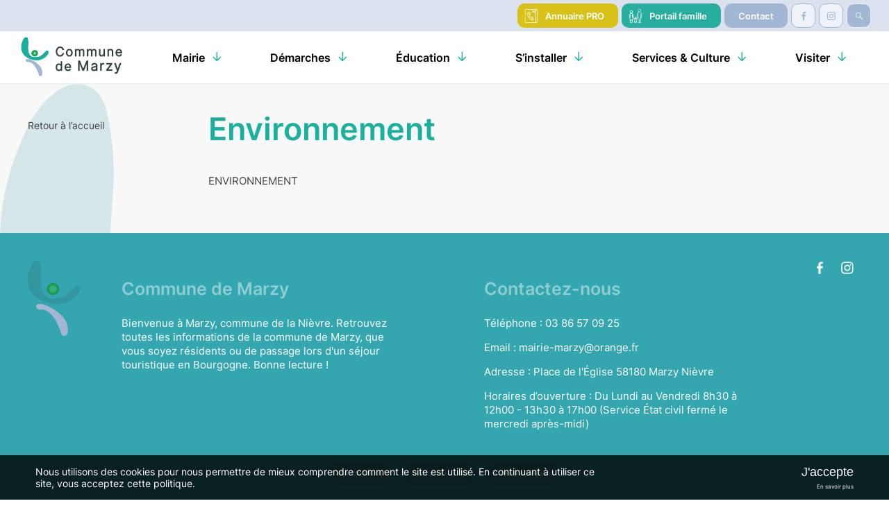

--- FILE ---
content_type: text/html; charset=UTF-8
request_url: https://www.marzy.fr/environnement/
body_size: 6178
content:
<!DOCTYPE html>
<html lang="fr-FR" class="no-js">
<head>
	<meta charset="UTF-8">
	
			<link href="https://www.marzy.fr/wp-content/uploads/2020/09/favicon-marzy.png" rel="shortcut icon">
		<meta http-equiv="X-UA-Compatible" content="IE=edge,chrome=1">
	<meta name="viewport" content="width=device-width, initial-scale=1, maximum-scale=1, user-scalable=0"/>
	<meta name="theme-color" content="#e4f0f2" />
	<meta name='robots' content='index, follow, max-image-preview:large, max-snippet:-1, max-video-preview:-1' />
	<style>img:is([sizes="auto" i], [sizes^="auto," i]) { contain-intrinsic-size: 3000px 1500px }</style>
	
	<!-- This site is optimized with the Yoast SEO plugin v26.6 - https://yoast.com/wordpress/plugins/seo/ -->
	<title>MARZY - son environnement</title>
	<meta name="description" content="Découvrez la beauté de marzy , son coeur de bourg, son village, ses paysages..." />
	<link rel="canonical" href="https://www.marzy.fr/environnement/" />
	<meta property="og:locale" content="fr_FR" />
	<meta property="og:type" content="article" />
	<meta property="og:title" content="MARZY - son environnement" />
	<meta property="og:description" content="Découvrez la beauté de marzy , son coeur de bourg, son village, ses paysages..." />
	<meta property="og:url" content="https://www.marzy.fr/environnement/" />
	<meta property="og:site_name" content="Commune de Marzy" />
	<meta property="article:publisher" content="https://www.facebook.com/pages/Commune-de-Marzy/556664727805082" />
	<meta property="article:modified_time" content="2020-09-10T08:16:20+00:00" />
	<meta property="og:image" content="https://www.marzy.fr/wp-content/uploads/2015/06/header.jpg" />
	<meta property="og:image:width" content="1280" />
	<meta property="og:image:height" content="450" />
	<meta property="og:image:type" content="image/jpeg" />
	<meta name="twitter:card" content="summary_large_image" />
	<script type="application/ld+json" class="yoast-schema-graph">{"@context":"https://schema.org","@graph":[{"@type":"WebPage","@id":"https://www.marzy.fr/environnement/","url":"https://www.marzy.fr/environnement/","name":"MARZY - son environnement","isPartOf":{"@id":"https://www.marzy.fr/#website"},"datePublished":"2015-04-22T23:12:29+00:00","dateModified":"2020-09-10T08:16:20+00:00","description":"Découvrez la beauté de marzy , son coeur de bourg, son village, ses paysages...","breadcrumb":{"@id":"https://www.marzy.fr/environnement/#breadcrumb"},"inLanguage":"fr-FR","potentialAction":[{"@type":"ReadAction","target":["https://www.marzy.fr/environnement/"]}]},{"@type":"BreadcrumbList","@id":"https://www.marzy.fr/environnement/#breadcrumb","itemListElement":[{"@type":"ListItem","position":1,"name":"Home","item":"https://www.marzy.fr/"},{"@type":"ListItem","position":2,"name":"Environnement"}]},{"@type":"WebSite","@id":"https://www.marzy.fr/#website","url":"https://www.marzy.fr/","name":"Commune de Marzy","description":"","potentialAction":[{"@type":"SearchAction","target":{"@type":"EntryPoint","urlTemplate":"https://www.marzy.fr/?s={search_term_string}"},"query-input":{"@type":"PropertyValueSpecification","valueRequired":true,"valueName":"search_term_string"}}],"inLanguage":"fr-FR"}]}</script>
	<!-- / Yoast SEO plugin. -->


<link rel='stylesheet' id='wp-block-library-css' href='https://www.marzy.fr/wp-includes/css/dist/block-library/style.min.css?ver=6.8.3' media='all' />
<style id='classic-theme-styles-inline-css' type='text/css'>
/*! This file is auto-generated */
.wp-block-button__link{color:#fff;background-color:#32373c;border-radius:9999px;box-shadow:none;text-decoration:none;padding:calc(.667em + 2px) calc(1.333em + 2px);font-size:1.125em}.wp-block-file__button{background:#32373c;color:#fff;text-decoration:none}
</style>
<style id='global-styles-inline-css' type='text/css'>
:root{--wp--preset--aspect-ratio--square: 1;--wp--preset--aspect-ratio--4-3: 4/3;--wp--preset--aspect-ratio--3-4: 3/4;--wp--preset--aspect-ratio--3-2: 3/2;--wp--preset--aspect-ratio--2-3: 2/3;--wp--preset--aspect-ratio--16-9: 16/9;--wp--preset--aspect-ratio--9-16: 9/16;--wp--preset--color--black: #000000;--wp--preset--color--cyan-bluish-gray: #abb8c3;--wp--preset--color--white: #ffffff;--wp--preset--color--pale-pink: #f78da7;--wp--preset--color--vivid-red: #cf2e2e;--wp--preset--color--luminous-vivid-orange: #ff6900;--wp--preset--color--luminous-vivid-amber: #fcb900;--wp--preset--color--light-green-cyan: #7bdcb5;--wp--preset--color--vivid-green-cyan: #00d084;--wp--preset--color--pale-cyan-blue: #8ed1fc;--wp--preset--color--vivid-cyan-blue: #0693e3;--wp--preset--color--vivid-purple: #9b51e0;--wp--preset--gradient--vivid-cyan-blue-to-vivid-purple: linear-gradient(135deg,rgba(6,147,227,1) 0%,rgb(155,81,224) 100%);--wp--preset--gradient--light-green-cyan-to-vivid-green-cyan: linear-gradient(135deg,rgb(122,220,180) 0%,rgb(0,208,130) 100%);--wp--preset--gradient--luminous-vivid-amber-to-luminous-vivid-orange: linear-gradient(135deg,rgba(252,185,0,1) 0%,rgba(255,105,0,1) 100%);--wp--preset--gradient--luminous-vivid-orange-to-vivid-red: linear-gradient(135deg,rgba(255,105,0,1) 0%,rgb(207,46,46) 100%);--wp--preset--gradient--very-light-gray-to-cyan-bluish-gray: linear-gradient(135deg,rgb(238,238,238) 0%,rgb(169,184,195) 100%);--wp--preset--gradient--cool-to-warm-spectrum: linear-gradient(135deg,rgb(74,234,220) 0%,rgb(151,120,209) 20%,rgb(207,42,186) 40%,rgb(238,44,130) 60%,rgb(251,105,98) 80%,rgb(254,248,76) 100%);--wp--preset--gradient--blush-light-purple: linear-gradient(135deg,rgb(255,206,236) 0%,rgb(152,150,240) 100%);--wp--preset--gradient--blush-bordeaux: linear-gradient(135deg,rgb(254,205,165) 0%,rgb(254,45,45) 50%,rgb(107,0,62) 100%);--wp--preset--gradient--luminous-dusk: linear-gradient(135deg,rgb(255,203,112) 0%,rgb(199,81,192) 50%,rgb(65,88,208) 100%);--wp--preset--gradient--pale-ocean: linear-gradient(135deg,rgb(255,245,203) 0%,rgb(182,227,212) 50%,rgb(51,167,181) 100%);--wp--preset--gradient--electric-grass: linear-gradient(135deg,rgb(202,248,128) 0%,rgb(113,206,126) 100%);--wp--preset--gradient--midnight: linear-gradient(135deg,rgb(2,3,129) 0%,rgb(40,116,252) 100%);--wp--preset--font-size--small: 13px;--wp--preset--font-size--medium: 20px;--wp--preset--font-size--large: 36px;--wp--preset--font-size--x-large: 42px;--wp--preset--spacing--20: 0.44rem;--wp--preset--spacing--30: 0.67rem;--wp--preset--spacing--40: 1rem;--wp--preset--spacing--50: 1.5rem;--wp--preset--spacing--60: 2.25rem;--wp--preset--spacing--70: 3.38rem;--wp--preset--spacing--80: 5.06rem;--wp--preset--shadow--natural: 6px 6px 9px rgba(0, 0, 0, 0.2);--wp--preset--shadow--deep: 12px 12px 50px rgba(0, 0, 0, 0.4);--wp--preset--shadow--sharp: 6px 6px 0px rgba(0, 0, 0, 0.2);--wp--preset--shadow--outlined: 6px 6px 0px -3px rgba(255, 255, 255, 1), 6px 6px rgba(0, 0, 0, 1);--wp--preset--shadow--crisp: 6px 6px 0px rgba(0, 0, 0, 1);}:where(.is-layout-flex){gap: 0.5em;}:where(.is-layout-grid){gap: 0.5em;}body .is-layout-flex{display: flex;}.is-layout-flex{flex-wrap: wrap;align-items: center;}.is-layout-flex > :is(*, div){margin: 0;}body .is-layout-grid{display: grid;}.is-layout-grid > :is(*, div){margin: 0;}:where(.wp-block-columns.is-layout-flex){gap: 2em;}:where(.wp-block-columns.is-layout-grid){gap: 2em;}:where(.wp-block-post-template.is-layout-flex){gap: 1.25em;}:where(.wp-block-post-template.is-layout-grid){gap: 1.25em;}.has-black-color{color: var(--wp--preset--color--black) !important;}.has-cyan-bluish-gray-color{color: var(--wp--preset--color--cyan-bluish-gray) !important;}.has-white-color{color: var(--wp--preset--color--white) !important;}.has-pale-pink-color{color: var(--wp--preset--color--pale-pink) !important;}.has-vivid-red-color{color: var(--wp--preset--color--vivid-red) !important;}.has-luminous-vivid-orange-color{color: var(--wp--preset--color--luminous-vivid-orange) !important;}.has-luminous-vivid-amber-color{color: var(--wp--preset--color--luminous-vivid-amber) !important;}.has-light-green-cyan-color{color: var(--wp--preset--color--light-green-cyan) !important;}.has-vivid-green-cyan-color{color: var(--wp--preset--color--vivid-green-cyan) !important;}.has-pale-cyan-blue-color{color: var(--wp--preset--color--pale-cyan-blue) !important;}.has-vivid-cyan-blue-color{color: var(--wp--preset--color--vivid-cyan-blue) !important;}.has-vivid-purple-color{color: var(--wp--preset--color--vivid-purple) !important;}.has-black-background-color{background-color: var(--wp--preset--color--black) !important;}.has-cyan-bluish-gray-background-color{background-color: var(--wp--preset--color--cyan-bluish-gray) !important;}.has-white-background-color{background-color: var(--wp--preset--color--white) !important;}.has-pale-pink-background-color{background-color: var(--wp--preset--color--pale-pink) !important;}.has-vivid-red-background-color{background-color: var(--wp--preset--color--vivid-red) !important;}.has-luminous-vivid-orange-background-color{background-color: var(--wp--preset--color--luminous-vivid-orange) !important;}.has-luminous-vivid-amber-background-color{background-color: var(--wp--preset--color--luminous-vivid-amber) !important;}.has-light-green-cyan-background-color{background-color: var(--wp--preset--color--light-green-cyan) !important;}.has-vivid-green-cyan-background-color{background-color: var(--wp--preset--color--vivid-green-cyan) !important;}.has-pale-cyan-blue-background-color{background-color: var(--wp--preset--color--pale-cyan-blue) !important;}.has-vivid-cyan-blue-background-color{background-color: var(--wp--preset--color--vivid-cyan-blue) !important;}.has-vivid-purple-background-color{background-color: var(--wp--preset--color--vivid-purple) !important;}.has-black-border-color{border-color: var(--wp--preset--color--black) !important;}.has-cyan-bluish-gray-border-color{border-color: var(--wp--preset--color--cyan-bluish-gray) !important;}.has-white-border-color{border-color: var(--wp--preset--color--white) !important;}.has-pale-pink-border-color{border-color: var(--wp--preset--color--pale-pink) !important;}.has-vivid-red-border-color{border-color: var(--wp--preset--color--vivid-red) !important;}.has-luminous-vivid-orange-border-color{border-color: var(--wp--preset--color--luminous-vivid-orange) !important;}.has-luminous-vivid-amber-border-color{border-color: var(--wp--preset--color--luminous-vivid-amber) !important;}.has-light-green-cyan-border-color{border-color: var(--wp--preset--color--light-green-cyan) !important;}.has-vivid-green-cyan-border-color{border-color: var(--wp--preset--color--vivid-green-cyan) !important;}.has-pale-cyan-blue-border-color{border-color: var(--wp--preset--color--pale-cyan-blue) !important;}.has-vivid-cyan-blue-border-color{border-color: var(--wp--preset--color--vivid-cyan-blue) !important;}.has-vivid-purple-border-color{border-color: var(--wp--preset--color--vivid-purple) !important;}.has-vivid-cyan-blue-to-vivid-purple-gradient-background{background: var(--wp--preset--gradient--vivid-cyan-blue-to-vivid-purple) !important;}.has-light-green-cyan-to-vivid-green-cyan-gradient-background{background: var(--wp--preset--gradient--light-green-cyan-to-vivid-green-cyan) !important;}.has-luminous-vivid-amber-to-luminous-vivid-orange-gradient-background{background: var(--wp--preset--gradient--luminous-vivid-amber-to-luminous-vivid-orange) !important;}.has-luminous-vivid-orange-to-vivid-red-gradient-background{background: var(--wp--preset--gradient--luminous-vivid-orange-to-vivid-red) !important;}.has-very-light-gray-to-cyan-bluish-gray-gradient-background{background: var(--wp--preset--gradient--very-light-gray-to-cyan-bluish-gray) !important;}.has-cool-to-warm-spectrum-gradient-background{background: var(--wp--preset--gradient--cool-to-warm-spectrum) !important;}.has-blush-light-purple-gradient-background{background: var(--wp--preset--gradient--blush-light-purple) !important;}.has-blush-bordeaux-gradient-background{background: var(--wp--preset--gradient--blush-bordeaux) !important;}.has-luminous-dusk-gradient-background{background: var(--wp--preset--gradient--luminous-dusk) !important;}.has-pale-ocean-gradient-background{background: var(--wp--preset--gradient--pale-ocean) !important;}.has-electric-grass-gradient-background{background: var(--wp--preset--gradient--electric-grass) !important;}.has-midnight-gradient-background{background: var(--wp--preset--gradient--midnight) !important;}.has-small-font-size{font-size: var(--wp--preset--font-size--small) !important;}.has-medium-font-size{font-size: var(--wp--preset--font-size--medium) !important;}.has-large-font-size{font-size: var(--wp--preset--font-size--large) !important;}.has-x-large-font-size{font-size: var(--wp--preset--font-size--x-large) !important;}
:where(.wp-block-post-template.is-layout-flex){gap: 1.25em;}:where(.wp-block-post-template.is-layout-grid){gap: 1.25em;}
:where(.wp-block-columns.is-layout-flex){gap: 2em;}:where(.wp-block-columns.is-layout-grid){gap: 2em;}
:root :where(.wp-block-pullquote){font-size: 1.5em;line-height: 1.6;}
</style>
<link rel='stylesheet' id='-css' href='https://www.marzy.fr/wp-content/themes/marzy/dist/css/main.817e6b43b010d7b84e97.css?ver=6.8.3' media='all' />
<script type="text/javascript" src="https://www.marzy.fr/wp-includes/js/jquery/jquery.min.js?ver=3.7.1" id="jquery-core-js"></script>
<script type="text/javascript" src="https://www.marzy.fr/wp-includes/js/jquery/jquery-migrate.min.js?ver=3.4.1" id="jquery-migrate-js"></script>
<link rel="preload" href="https://www.marzy.fr/wp-content/themes/marzy/dist/fonts/8f1e0300e8d26fa8919d.woff2" as="font" type="font/woff2" crossorigin="anonymous">
<link rel="preload" href="https://www.marzy.fr/wp-content/themes/marzy/dist/fonts/be7cb18dc7caf47cf7e9.woff2" as="font" type="font/woff2" crossorigin="anonymous">
</head>
<body>
<div class="wrapper">
	<header class="header" role="banner">
		<div class="nav-wrap">
			<div class="nav-wrap-top">
									<div class="annuaire">
						<a href="https://www.marzy.fr/annuaire/">Annuaire PRO</a>
					</div>
										<div class="portail-famille">
						<a href="https://portail.berger-levrault.fr/MairieMarzy58180/accueil" target="_blank" rel="nofollow noopener noreferrer">Portail famille</a>
					</div>
										<div class="contact">
						<a href="https://www.marzy.fr/mairie/informations-mairie/">Contact</a>
					</div>
										<div class="facebook">
						<a target="_blank" href="https://www.facebook.com/pages/Commune-de-Marzy/556664727805082?_rdr=p" rel="nofollow noopener noreferrer">
							<span class="genericon genericon-facebook-alt"></span>
						</a>
					</div>
										<div class="instagram">
						<a target="_blank" href="https://www.instagram.com/communedemarzy/" rel="nofollow noopener noreferrer">
							<span class="genericon genericon-instagram"></span>
						</a>
					</div>
									<div class="search-btn">
					<a href="https://www.marzy.fr/?s=">
						<span class="genericon genericon-search"></span>
					</a>
				</div>
			</div>
			<div class="nav-wrap-bottom">
									<div class="logo" id="logo">
						<a href="https://www.marzy.fr">
							<img src="https://www.marzy.fr/wp-content/uploads/2020/09/logo-marzy.jpg" srcset="" sizes="(max-width: 500px) 100vw, 500px"alt="">						</a>
					</div>
								<nav class="nav" role="navigation">
					<ul><li><a href="#" class="has-sub">Mairie</a>
<ul class="sub-menu">
	<li><a href="https://www.marzy.fr/mairie/ledito-du-maire/">Édito du Maire</a></li>
	<li><a href="https://www.marzy.fr/mairie/informations-mairie/">Contact &#038; horaires</a></li>
	<li><a href="https://www.marzy.fr/mairie/lequipe-municipale/">Personnel municipal</a></li>
	<li><a href="https://www.marzy.fr/mairie/bulletins-municipaux-conseils-municipaux/">Conseil municipal</a></li>
	<li><a href="https://www.marzy.fr/les-commissions/">Élections</a></li>
	<li><a href="https://www.marzy.fr/bulletin-municipal/">Bulletin municipal</a></li>
</ul>
</li>
<li><a href="#" class="has-sub">Démarches</a>
<ul class="sub-menu">
	<li><a href="https://www.marzy.fr/etat-civil/">État civil</a></li>
	<li><a href="https://www.marzy.fr/demarches/recensement/">Recensement à 16 ans</a></li>
	<li><a href="https://www.marzy.fr/mairie/urbanisme/">Urbanisme &#038; Travaux</a></li>
	<li><a href="https://www.marzy.fr/demarches/le-cimetiere/">Cimetière</a></li>
	<li><a href="https://www.marzy.fr/demarches/services-de-location/">Services de location</a></li>
</ul>
</li>
<li><a href="#" class="has-sub">Éducation</a>
<ul class="sub-menu">
	<li><a href="https://www.marzy.fr/jeunesse/restaurant-scolaire/">Restaurant scolaire</a></li>
	<li><a href="https://www.marzy.fr/jeunesse/periscolaire-2/">Garderie</a></li>
	<li><a href="https://www.marzy.fr/jeunesse/ecoles/">Écoles</a></li>
	<li><a href="https://www.marzy.fr/jeunesse/periscolaire/">Petite crèche</a></li>
	<li><a href="https://www.marzy.fr/jeunesse/rpe/">Relais Petite Enfance (RPE)</a></li>
	<li><a href="https://www.marzy.fr/vivre-a-marzy/enseignements-specialises/">Institut Médico Éducatif (IME)</a></li>
	<li><a href="https://www.marzy.fr/apprentissage/">C.F.A. Bâtiment &#038; Campus des Métiers (C2M)</a></li>
	<li><a href="https://www.marzy.fr/jeunesse/centre-de-loisirs/">Centre de loisirs</a></li>
</ul>
</li>
<li><a href="https://www.marzy.fr/demarches/sinstaller-a-marzy/" class="has-sub">S’installer</a>
<ul class="sub-menu">
	<li><a href="https://www.marzy.fr/tourisme-traditions/coeur-de-village/">Coeur de village</a></li>
	<li><a href="https://www.marzy.fr/vivre-a-marzy/nuisances-sonores/">Arrêté Nuisances sonores</a></li>
	<li><a href="https://www.marzy.fr/annuaire/associations/">Associations</a></li>
	<li><a href="https://www.marzy.fr/jeunesse/amenagements-sportifs/">Equipements sportifs</a></li>
	<li><a href="https://www.marzy.fr/annuaire/commerces/">Commerces</a></li>
	<li><a href="https://www.marzy.fr/tourisme-traditions/zac-carrefour/">Z.A.C. Carrefour</a></li>
	<li><a href="https://www.marzy.fr/tourisme-traditions/a-fleur/">Fleurissement</a></li>
</ul>
</li>
<li><a href="#" class="has-sub">Services &#038; Culture</a>
<ul class="sub-menu">
	<li><a href="https://www.marzy.fr/bibliotheque/">Bibliothèque</a></li>
	<li><a href="https://www.marzy.fr/tourisme-traditions/musee-marzy/">Musée municipal de Marzy</a></li>
	<li><a href="https://www.marzy.fr/demarches/pole-sante/">Pôle Santé</a></li>
	<li><a href="https://www.marzy.fr/demarches/personnes-agees/">Résidences Personnes âgées « Jardins de Busserolles »</a></li>
	<li><a href="https://www.marzy.fr/demarches/centre-communal-daide/">Centre Communal d&rsquo;Action Sociale</a></li>
	<li><a href="https://www.marzy.fr/demarches/assistante-sociale/">Assistante sociale</a></li>
	<li><a href="https://www.marzy.fr/demarches/services-publics/">Transports en commun</a></li>
	<li><a href="https://www.marzy.fr/demarches/gestion-des-dechets/">Gestion des déchets</a></li>
	<li><a href="https://www.marzy.fr/demarches/conseils-sante/">Centre de secours de la Sangsue</a></li>
	<li><a href="https://www.marzy.fr/demarches/gendarmerie-2/">Gendarmerie</a></li>
	<li><a href="https://www.marzy.fr/conciliateur-de-justice/">Conciliateur de Justice</a></li>
	<li><a href="https://www.marzy.fr/demarches/aerodrome-2/">Aérodrome</a></li>
</ul>
</li>
<li><a href="#" class="has-sub">Visiter</a>
<ul class="sub-menu">
	<li><a href="https://www.marzy.fr/mairie/presentation-histoire/">Histoire de la commune</a></li>
	<li><a href="https://www.marzy.fr/patrimoine-culturel/">Patrimoine culturel</a></li>
	<li><a href="https://www.marzy.fr/tourisme-traditions/visiter-le-bec-dallier/">Loire &#038; Bec d’Allier</a></li>
	<li><a href="https://www.marzy.fr/tourisme-traditions/les-vignes/">Les vignes / L&rsquo;alambic</a></li>
	<li><a href="https://www.marzy.fr/tourisme-traditions/marzy-agricole-rurale/">Chasse &#038; Pêche</a></li>
	<li><a href="https://www.marzy.fr/tourisme-traditions/chemins-sentiers/">Chemins &#038; sentiers</a></li>
	<li><a href="https://www.marzy.fr/tourisme-traditions/amenagements-voyageurs/">Air Camping Car</a></li>
</ul>
</li>
</ul>				</nav>
				<div id="nav-toggle">
					<div id="nav-icon3">
						<span></span>
						<span></span>
						<span></span>
						<span></span>
						<span class="menu">menu</span>
					</div>
				</div>
			</div>
		</div>
	</header>
	<main role="main" class="center-page">
		<aside>
			<div class="wrap-side">
				<nav>
					<ul>
						<li><a href="https://www.marzy.fr">Retour à l’accueil</a></li>
											</ul>
				</nav>
			</div>
		</aside>
		<section
			class="sidebar-active">
							<article class="children">
					<h1>Environnement</h1>
					<p>ENVIRONNEMENT</p>
									</article>
								</section>
		
	</main>
<footer class="footer" role="contentinfo">
	<div class="footer-top-wrap">
				<div class="footer-col-1">
			<img src="https://www.marzy.fr/wp-content/themes/marzy/img/logo-footer.jpg" alt="" />
		</div>
		<div class="footer-col-2">
			<h3>Commune de Marzy</h3>
			<p>
				Bienvenue à Marzy, commune de la Nièvre. Retrouvez toutes les informations de la commune de Marzy, que
				vous soyez résidents ou de passage lors d'un séjour touristique en Bourgogne. Bonne lecture !
			</p>
		</div>
		<div class="footer-col-2">
			<h3>Contactez-nous</h3>
			<div class='item'><p><span>Téléphone : </span><span>03 86 57 09 25<span></p></div><div class='item'><p><span>Email : </span><span>mairie-marzy@orange.fr<span></p></div><div class='item'><p><span>Adresse : </span><span> Place de l'Église 58180 Marzy Nièvre<span></p></div><div class='item'><p><span>Horaires d’ouverture : </span><span>Du Lundi au Vendredi 8h30 à 12h00 - 13h30 à 17h00 (Service État civil fermé le mercredi après-midi)<span></p></div>		</div>
		<div class="footer-col-1 social-footer">
							<div id="facebook">
					<a target="_blank" href="https://www.facebook.com/pages/Commune-de-Marzy/556664727805082?_rdr=p" rel="nofollow noopener noreferrer">
						<span class="genericon genericon-facebook-alt"></span>
					</a>
				</div>
								<div id="instagram">
					<a target="_blank" href="https://www.instagram.com/communedemarzy/" rel="nofollow noopener noreferrer">
						<span class="genericon genericon-instagram"></span>
					</a>
				</div>
						</div>
	</div>
	<div id="wrap-f-n">
		<nav id="footer-nav">
			<ul><li><a href="https://www.marzy.fr/plan/">Plan de Marzy</a></li>
<li><a href="https://www.marzy.fr/mairie/informations-mairie/">Contactez-nous</a></li>
<li><a href="https://www.marzy.fr/mentions-legales/">Mentions Légales</a></li>
</ul>		</nav>
	</div>
	<div id="foot-cr">
		<p class="copyright">
			&copy; 2026 Copyright Commune de Marzy<span> | </span><a
					href="https://www.marzy.fr/mentions-legales/">Mentions légales </a><span> | </span><a
					href="https://www.dpcdesign.fr" target="_blank">Dpc Design Conception Site Internet</a>
		</p>
	</div>
</footer>
</div>
	<div class="bandeauCookie on">
		<p class="text">Nous utilisons des cookies pour nous permettre de mieux comprendre comment le site est utilisé. En continuant à utiliser ce site, vous acceptez cette politique.</p><p class="buttons"><button id="ConfirmCookie">J'accepte</button> <a class="enSavoirPlus" rel="noopener nofollow" href="https://www.marzy.fr/mentions-legales/">En savoir plus</a></p>
	</div>
	<script type="speculationrules">
{"prefetch":[{"source":"document","where":{"and":[{"href_matches":"\/*"},{"not":{"href_matches":["\/wp-*.php","\/wp-admin\/*","\/wp-content\/uploads\/*","\/wp-content\/*","\/wp-content\/plugins\/*","\/wp-content\/themes\/marzy\/*","\/*\\?(.+)"]}},{"not":{"selector_matches":"a[rel~=\"nofollow\"]"}},{"not":{"selector_matches":".no-prefetch, .no-prefetch a"}}]},"eagerness":"conservative"}]}
</script>
<script type="text/javascript" id="-js-extra">
/* <![CDATA[ */
var params = {"ajax_url":"https:\/\/www.marzy.fr\/wp-admin\/admin-ajax.php","template":"https:\/\/www.marzy.fr\/wp-content\/themes\/marzy\/dist\/","host":"marzy.fr","ga_on":"1","ga_tag":"G-BYHYEZCP2N"};
/* ]]> */
</script>
<script type="text/javascript" src="https://www.marzy.fr/wp-content/themes/marzy/dist/js/main.9bf0c38dbcbbe72c55ef.js?ver=6.8.3" id="-js"></script>
<script type="text/javascript" src="https://www.marzy.fr/wp-content/themes/marzy/dist/vendor-229eafb5-c7a0ddb91b80fe031006.js?ver=6.8.3" id="-vendor-229eafb5.js-js"></script>
<script type="text/javascript" src="https://www.marzy.fr/wp-content/themes/marzy/dist/js/vendor-72d35329.f80c4d3f958155289f33.js?ver=6.8.3" id="-vendor-72d35329.js-js"></script>
<script type="text/javascript" src="https://www.marzy.fr/wp-content/themes/marzy/dist/js/vendor-d8ebbe03.3f53e3ea07beec06e256.js?ver=6.8.3" id="-vendor-d8ebbe03.js-js"></script>
<script type="text/javascript" src="https://www.marzy.fr/wp-content/themes/marzy/dist/js/vendor-4ccb11f2.f076ca0cc93e052761f3.js?ver=6.8.3" id="-vendor-4ccb11f2.js-js"></script>
<script type="text/javascript" src="https://www.marzy.fr/wp-content/themes/marzy/dist/js/vendor-b1140668.9396403396fd9bba1fe4.js?ver=6.8.3" id="-vendor-b1140668.js-js"></script>
<script type="text/javascript" src="https://www.marzy.fr/wp-content/themes/marzy/dist/js/vendor-363815ca.5cc4c4aae23af942cd17.js?ver=6.8.3" id="-vendor-363815ca.js-js"></script>
<script type="text/javascript" src="https://www.marzy.fr/wp-content/themes/marzy/dist/js/vendor-43a5bb79.bb01f9719de0920416a6.js?ver=6.8.3" id="-vendor-43a5bb79.js-js"></script>
</body>
</html>


--- FILE ---
content_type: text/css
request_url: https://www.marzy.fr/wp-content/themes/marzy/dist/css/main.817e6b43b010d7b84e97.css?ver=6.8.3
body_size: 13001
content:
*,:after,:before{-webkit-font-smoothing:antialiased;font-smoothing:antialiased;-moz-box-sizing:border-box;box-sizing:border-box;text-rendering:optimizeLegibility}html{font-size:62.5%}body{background-color:#fff;color:#444;font-family:Inter;font-style:normal;font-weight:400;margin:0}.clear:after,.clear:before{content:" ";display:table}.clear:after{clear:both}.clear{*zoom:1}img{vertical-align:bottom;width:100%}p{font-size:15px;line-height:20px}h1{font-size:45px}h1,h2{font-weight:600;line-height:40px}h2{font-size:40px}h3{font-size:25px;line-height:30px}h3,h4{font-weight:600}h4{font-size:20px;line-height:25px}h5{font-size:17px;line-height:22px}h5,h6{font-weight:600}h6{font-size:16px;line-height:20px}ul{margin:0;padding:0}a{text-decoration:none}a,a:hover{color:#444}#wpadminbar{position:fixed;top:0}a:active,a:focus,a:hover{outline:0}input:focus{border:1px solid #04a4cc;outline:0}ul li{list-style:none}.link-wrap a{background-color:#0181b8;border-radius:20px;color:#fff;display:inline-block;margin-bottom:10px;padding:10px 20px;text-align:center;transition:all .3s;width:auto}.link-wrap a:hover{background-color:#0d5f7f}.wrap-side li{margin-bottom:10px;margin-top:10px}.wrap-side li.current a{color:#0181b8}.wrap-side li a{font-size:14px}.wrap-side li a:hover{color:#0181b8}.center-page .wrap-side ul li{list-style:none}.wrapper{margin:0 auto;overflow:hidden;position:relative;width:100%}.contact-sidebar h3{color:#ef5223;margin-top:0}.contact-sidebar h4{color:#8c9696}.contact-sidebar p{font-size:13px}.contact-sidebar .btn-link{border-radius:20px;color:#fff;display:inline-block;margin-bottom:10px;padding:10px 20px;text-align:center;width:100%}.contact-sidebar .btn-link:first-child{background-color:#ef5223}.contact-sidebar .btn-link:last-child{background-color:#f6921e}.center-page{background:url(../img/5fb851174d01cb257b35.png);background-color:#f8f8f8;background-repeat:no-repeat;background-size:auto 70vw;display:flex;flex-direction:row;justify-content:center;padding-bottom:50px}.center-page aside{flex:0 1 300px;order:1;padding:40px 20px 20px}.center-page aside.sidebar{flex:0 1 300px;order:3}.center-page h1,.center-page h2,.center-page h3,.center-page h4,.center-page h5,.center-page h6{color:#1cb09e}.center-page section{flex:2;max-width:1000px;order:2}.mobile.formalites,.sub-nav-mobile{display:none}.footer{background-color:#33a6af;float:left;overflow:hidden;width:100%}.footer .footer-top-wrap{display:flex;margin:auto;max-width:1600px;padding:40px;width:100%}.footer .footer-top-wrap p{color:#fff}.footer .footer-top-wrap h1,.footer .footer-top-wrap h2,.footer .footer-top-wrap h3,.footer .footer-top-wrap h4,.footer .footer-top-wrap h5,.footer .footer-top-wrap h6{color:#fff;opacity:.45}.footer .footer-col-2{flex:1 1 100%;padding:0 5%}.footer .footer-col-1{flex:200px}.footer #footer-nav ul{display:flex;justify-content:center;text-align:center}.footer #footer-nav ul li{list-style:none;padding-left:10px;padding-right:10px}.footer #footer-nav ul li a{background-color:#33969e;border-radius:20px;color:#fff;padding:10px}.footer #foot-cr{margin-top:40px;text-align:center}#home-slider{height:95vh;max-height:750px;min-height:400px;overflow:hidden;position:relative}#home-slider .background-image{height:100%}#home-slider .background-image img{display:block;height:100%;object-fit:cover}#home-slider .wrap-center{height:100%;left:0;position:absolute;right:0;top:0;width:100%;z-index:99}#home-slider .wrap-center .center{align-items:center;display:flex;height:100%;justify-content:center;position:relative}#home-slider .wrap-center .center .center-inner{max-width:350px;position:relative}#home-slider .wrap-center .center .center-inner .background-image-content{height:100%;left:0;position:absolute;top:0;width:100%}#home-slider .wrap-center .center .center-inner img{margin-left:-10%;margin-top:-40%;object-fit:cover;width:130%}#home-slider .wrap-center .center .center-inner .content{color:#fff;position:relative;text-align:center;z-index:999}#home-slider .wrap-center .center .center-inner .content h1{font-size:100px;line-height:80px;margin:0;padding-bottom:10px}#home-slider .wrap-center .center .center-inner .content h3{line-height:40px;margin:0;padding-bottom:10px}#home-slider .wrap-center .center .center-inner .content p{font-size:15px}.echangez-maire{background:url(../img/976b6108576aabe3025b.jpg);background-repeat:no-repeat;background-size:cover;overflow:hidden;padding:3%;position:relative}.echangez-maire .wrap-center{display:flex;justify-content:center;margin:auto;max-width:880px;position:relative;text-align:center}.echangez-maire .wrap-center .echangez-image{max-width:150px;position:absolute;right:0;top:5%}.echangez-maire .wrap-center .echangez-image .background-echangez img{width:100%}.echangez-maire .wrap-center .echangez-image>picture>img{position:relative}.echangez-maire .wrap-center .echangez-content{align-items:center;color:#fff;display:flex;justify-content:center;padding-left:0}.echangez-maire .wrap-center .echangez-content a{background-color:#ef5223;border-radius:20px;color:#fff;display:inline-block;font-size:16px;margin-top:20px;padding:15px 50px;transition:all .3s}.echangez-maire .wrap-center .echangez-content a:hover{box-shadow:inset 0 0 0 99999px rgba(0,0,0,.3)}.echangez-maire .wrap-center .echangez-content h1,.echangez-maire .wrap-center .echangez-content h2,.echangez-maire .wrap-center .echangez-content h3,.echangez-maire .wrap-center .echangez-content h4,.echangez-maire .wrap-center .echangez-content h5,.echangez-maire .wrap-center .echangez-content h6,.echangez-maire .wrap-center .echangez-content p{display:inline-block;width:100%}.edito-du-maire{background-color:#00a551;overflow:hidden;padding:4% 3%}.edito-du-maire .wrap-center{display:flex;justify-content:center;margin:auto;max-width:1100px}.edito-du-maire .wrap-center .maire-image{min-width:260px;position:relative}.edito-du-maire .wrap-center .maire-image .background-maire img{left:-25%;position:absolute;top:-35%;width:150%}.edito-du-maire .wrap-center .maire-image>picture>img{position:relative}.edito-du-maire .wrap-center .maire-content{align-items:center;color:#fff;display:flex;justify-content:center;padding-left:10%}.edito-du-maire .wrap-center .maire-content a{color:#fff;font-size:16px;text-decoration:underline}.wrap-annuaire-blocks{background:url(../img/8fe7a97e8b93d304012c.jpg);background-repeat:no-repeat;background-size:cover;padding-bottom:50px}.annuaire-text{margin:0 auto 35px;max-width:750px;padding:0 20px;text-align:center}.annuaire-nav-home ul{display:flex;flex-wrap:wrap;height:100%;justify-content:flex-start;margin:auto;max-width:1000px}.annuaire-nav-home ul li{align-items:center;background-color:#fff;border-radius:5px;box-shadow:0 0 20px 10px rgba(0,0,0,.02);color:#000;font-size:36px;font-weight:600;justify-content:center;list-style:none;margin:0 20px 40px;min-height:250px;padding:40px 20px 100px;position:relative;width:calc(33.33333% - 40px)}.annuaire-nav-home ul li h1,.annuaire-nav-home ul li h2,.annuaire-nav-home ul li h3,.annuaire-nav-home ul li h4,.annuaire-nav-home ul li h5,.annuaire-nav-home ul li h6{margin:0}.annuaire-nav-home ul li h4{font-size:19px}.annuaire-nav-home ul li p{color:#8c9696;margin-bottom:5px}.annuaire-nav-home ul li a{border-radius:50px;bottom:35px;box-shadow:inset 0 0 0 99999px transparent;color:#fff;display:inline-block;font-size:15px;height:40px;line-height:42px;padding-right:5px;position:absolute;text-align:center;transition:.3s;width:40px}.annuaire-nav-home ul li a:hover{box-shadow:inset 0 0 0 99999px rgba(0,0,0,.3)}.annuaire-nav-home ul li .annuaire-image{margin-bottom:35px}.annuaire-nav-home ul li img{max-width:50px}.btn-link{transition:all .3s}.btn-link:hover{box-shadow:inset 0 0 0 99999px rgba(0,0,0,.2)}.link-demarch a{transition:all .3s}.link-demarch a:hover{box-shadow:inset 0 0 0 99999px rgba(0,0,0,.2)}#submit{background-color:#ef5223;border:none;border-radius:20px;color:#fff;display:inline-block;margin-bottom:10px;margin-top:30px;padding:10px 60px;text-align:center}.confirm{margin-top:50px}.confirm input{float:left}.confirm label{float:left;width:80%}.error{color:#f6921e}.wrap-annu-content .adresse-annuaire{display:flex}.wrap-annu-content .adresse-annuaire .anu-image{max-width:150px}.wrap-annu-content .adresse-annuaire .annuaire-g-row{display:flex;padding-bottom:10px;padding-left:20px}.wrap-annu-content .adresse-annuaire .annuaire-g-row p{font-size:15px;line-height:20px;margin:0}.wrap-annu-content .adresse-annuaire .annuaire-g-row .icon{padding-right:10px}.wrap-annu-content .adresse-annuaire .annuaire-g-row .icon:before{font-size:16px;line-height:20px}.wrap-annu-content #annu-main-content{border-top:2px solid #0181b8;margin-top:20px;padding-top:20px}#foot-icon-nav{padding-top:30px}#foot-icon-nav ul{align-items:center;display:flex;flex-wrap:wrap;height:100%;justify-content:flex-start;margin:auto;max-width:1300px}#foot-icon-nav ul li{align-items:center;background-color:green;border-radius:5px;color:#fff;font-size:36px;font-weight:600;height:250px;justify-content:center;list-style:none;margin:0 10px 20px;padding:20px 60px 20px 20px;transition:all .3s;width:calc(33.33333% - 20px)}#foot-icon-nav ul li:hover{box-shadow:inset 0 0 0 99999px rgba(0,0,0,.3)}#foot-icon-nav ul li h1,#foot-icon-nav ul li h2,#foot-icon-nav ul li h3,#foot-icon-nav ul li h4,#foot-icon-nav ul li h5,#foot-icon-nav ul li h6{margin:0}#foot-icon-nav ul li h4{font-size:22px}#foot-icon-nav ul li p{margin-bottom:5px;margin-top:5px}#foot-icon-nav ul li a{border-radius:50px;color:#fff;display:inline-block;font-size:15px;height:100%;line-height:42px;padding-right:5px;width:100%}#foot-icon-nav ul li img{margin-bottom:10px;max-width:90px}.actu-wrap{background:url(../img/2a2d2398744a1f652bfc.jpg);background-repeat:no-repeat;background-size:cover;padding:50px 10px}.actu-wrap .actu-top-content{display:inline-block;margin-bottom:20px;text-align:center;width:100%}.actu-wrap .actu-top-content p{color:#0181b8}.actu-wrap .slide-actu{margin:auto;max-width:1400px;padding-left:50px;padding-right:50px}.actu-wrap .slide-actu .slick-next,.actu-wrap .slide-actu .slick-prev{background-color:#a1b5d4;border-radius:50px;color:#fff;transition:all .3s}.actu-wrap .slide-actu .slick-next:hover,.actu-wrap .slide-actu .slick-prev:hover{box-shadow:inset 0 0 0 99999px rgba(0,0,0,.3)}.actu-wrap .slide-actu .slick-next:before,.actu-wrap .slide-actu .slick-prev:before{color:#fff;font-size:30px}.actu-wrap .slide-actu .slick-slide{padding:0 10px}.actu-wrap .slide-actu .slick-slide .wrap-image-actu-slider{height:200px;overflow:hidden}.actu-wrap .slide-actu .slick-slide .wrap-image-actu-slider img{height:100%;object-fit:cover;transition:transform .4s;width:100%}.actu-wrap .slide-actu .slick-slide .wrap-image-actu-slider img:hover{transform:scale(1.2)}.actu-wrap .slide-actu .slick-slide .actu-content{background-color:hsla(0,0%,100%,.8);height:100%;min-height:200px;padding:20px}.actu-wrap .slide-actu .slick-slide .actu-content .date-post{color:#0181b8;margin:0}.actu-wrap .slide-actu .slick-slide .actu-content h4{font-size:20px;margin:10px 0}.actu-wrap .slide-actu .slick-slide .actu-content h4:hover{color:#0181b8}.actu-wrap .all-actu{margin-top:40px;text-align:center}.actu-wrap .all-actu a{color:#0181b8;font-size:18px;text-decoration:underline;transition:all .4s}.actu-wrap .all-actu a:hover{color:#0d5f7f}.wrap-listing-annuaire{display:flex;flex-direction:column;padding-top:25px}.wrap-listing-annuaire article{border-bottom:1px solid #d3d3d3;display:flex;flex-direction:row;margin-bottom:10px;padding-bottom:10px}.wrap-listing-annuaire article .annuaire-tump{align-self:center;width:100px}.wrap-listing-annuaire article .annuaire-tump>img,.wrap-listing-annuaire article .annuaire-tump>picture{display:block;height:auto;width:100%}.wrap-listing-annuaire article .annuaire-g-row{display:flex;flex-direction:row}.wrap-listing-annuaire article .annuaire-g-row p{margin:0}.wrap-listing-annuaire article .annuaire-short-info{padding-left:20px}.wrap-listing-annuaire article .annuaire-short-info h2{font-size:15px;margin:0}.wrap-listing-annuaire article .icon{font-size:17px;line-height:24px}.pagination{padding-bottom:30px;padding-top:30px;text-align:center}.pagination a,.pagination span{font-size:18px;margin-left:5px;margin-right:5px;padding-left:10px;padding-right:10px}.pagination a.current,.pagination a:hover,.pagination span.current,.pagination span:hover{color:#f4dd0d}.blog-page .blog{max-width:1100px}.blog-page .blog h1{color:#1cb09e;padding-top:30px;text-align:center}.blog-page .blog .blog-listing-wrap{display:flex;flex-flow:row wrap;padding-top:30px}.blog-page .blog .blog-listing-wrap article{background-color:hsla(0,0%,100%,.8);display:flex;flex:1 1 23%;flex-flow:column;margin:10px;max-width:23%}.blog-page .blog .blog-listing-wrap article .wrap-image-actu-slider{height:200px;overflow:hidden}.blog-page .blog .blog-listing-wrap article .wrap-image-actu-slider img{height:100%;object-fit:cover;transition:transform .4s;width:100%}.blog-page .blog .blog-listing-wrap article .wrap-image-actu-slider img:hover{transform:scale(1.2)}.blog-page .blog .blog-listing-wrap article .actu-content{padding:20px}.blog-page .blog .blog-listing-wrap article .actu-content .date-post{margin:0}.blog-page .blog .blog-listing-wrap article .actu-content h4{font-size:20px;margin:10px 0}.head-cat{border-bottom:2px solid #0181b8;display:flex;margin-bottom:20px;padding-bottom:20px;padding-top:50px;text-align:left}.head-cat .head-cat-content{padding-left:20px}.head-cat h1{margin:0}.head-cat img{max-width:100px}.demarch .bg-color{background-color:#ef5223}.demarch .content-demarch{padding-left:20px}.demarch-listing{display:flex;flex-direction:column}.demarch-listing .demarch{background-color:#fff;border-radius:5px;margin-bottom:20px;overflow:hidden}.demarch-listing .demarch .title-demarch h3{color:#fff;padding-left:20px;padding-right:20px}.demarch-listing .demarch .link-demarch a{background-color:#ad391e;color:#fff;display:inline-block;font-size:15px;height:100%;line-height:80px;padding-left:30px;padding-right:20px}.demarch-listing .col-out{justify-content:space-between}.demarch-listing .col-l-de,.demarch-listing .col-out{display:flex;flex-direction:row}.demarch-listing .sec .col-r-de{align-items:center;display:flex;flex-direction:column;justify-content:center;min-width:200px;padding-left:20px;padding-right:20px;text-align:center}.demarch-listing .img-demarch img{width:100px}.demarch-listing .link-demarch{min-width:205px}.form-page.center-page form ol li,.form-page.center-page form ul li{list-style:none}.form-page fieldset{border:none;margin:0 0 1rem;padding:0}.form-page legend{font-weight:400}.form-page label,.form-page legend{display:inline-block;font-size:13px;margin-bottom:.5rem}.form-page input[type=email],.form-page input[type=tel],.form-page input[type=text],.form-page select,.form-page textarea{background-color:#fff;border:1px solid #1cb09e;border-radius:10px;display:block;font-family:Inter;outline:none;padding:.5rem;transition-duration:none;transition-property:none;width:100%}.form-page input[type=email]:focus,.form-page input[type=tel]:focus,.form-page input[type=text]:focus,.form-page select:focus,.form-page textarea:focus{border-color:#1cb09e}.form-page textarea{height:100px;max-width:300px}.form-page input[type=email],.form-page input[type=tel],.form-page input[type=text],.form-page select{height:34px}.form-page input[type=checkbox],.form-page input[type=radio]{-moz-appearance:none;-webkit-appearance:none;background-color:#fff;border:1px solid #1cb09e;height:22px;margin:0 .5rem;outline:none;position:relative;top:5px;transition-duration:none;transition-property:none;width:22px}.form-page input[type=checkbox]{border-radius:5px}.form-page input[type=checkbox]:checked{background-color:#1cb09e;border:none}.form-page input[type=checkbox]:checked:after{border-bottom:3px solid #fff;border-left:3px solid #fff;content:"";display:block;height:7px;transform:translate(5px,6px) rotate(-45deg) scale(1);width:12px}.form-page input[type=radio]{border-radius:50%}.form-page input[type=radio]:checked{background-color:#1cb09e;border-color:#fff;border-width:5px}.form-page button{background-color:#d93;border:none;border-radius:.25rem;box-shadow:0 .4rem .1rem -.3rem rgba(0,0,0,.1);color:#fff;display:block;font-size:125%;margin:3em auto;outline:none;padding:.5rem 2rem;transform:perspective(300px) scale(.95) translateZ(0);transform-style:preserve-3d;transition-duration:none;transition-property:none}.form-page button:hover{background-color:#d93;box-shadow:0 0 0 0 transparent;cursor:pointer;transform:scale(1.1) rotateX(0)}.form-page button:active{background-color:#d93;transform:scale(1.05) rotateX(-10deg)}.post-nav ul{display:flex;justify-content:center;padding-bottom:50px;padding-top:50px}.post-nav ul li{padding-left:20px;padding-right:20px}.post-nav ul li a{color:#0181b8;font-size:17px}.post-nav ul li a:hover{@blue _color_hover}#date-post{margin-bottom:30px}.color-oudemarche{color:#ef5223}#map_canvas{padding:50%}#map-page-c{padding-top:50px;text-align:center}#map-page-c img{max-width:100px}#info-form{max-width:500px;padding-bottom:50px}#info-form li{list-style:none;margin-bottom:20px}#info-form li input[type=email],#info-form li input[type=tel],#info-form li input[type=text]{height:40px;padding-left:15px}#info-form li textarea{max-width:100%;padding:15px;width:100%}.agenda-title-page{display:flex;justify-content:center;text-align:center}.agenda-title-page img{height:100%;margin-right:20px;margin-top:30px;max-width:50px}.agenda-title-page h1{color:#f6921e}.wrap-listing-events{display:flex;flex-flow:row wrap;padding-top:30px}.wrap-listing-events article{background-color:hsla(0,0%,100%,.8);display:flex;flex:1 1 31%;flex-flow:column;margin:10px;max-width:30%}.wrap-listing-events article .wrap-image-actu-slider{height:200px;overflow:hidden}.wrap-listing-events article .wrap-image-actu-slider img{height:100%;object-fit:cover;transition:transform .4s;width:100%}.wrap-listing-events article .wrap-image-actu-slider img:hover{transform:scale(1.2)}.wrap-listing-events article .actu-content{padding:20px}.wrap-listing-events article .actu-content .date-post{margin:0}.wrap-listing-events article .actu-content h4{color:#f6921e;font-size:20px;margin:10px 0}.center-page ol,.center-page ul{padding-left:20px}.center-page ol li,.center-page ul li{font-size:15px;list-style:disc;margin-bottom:10px}.share-single{display:flex;padding-bottom:30px;padding-top:30px}.share-single p{margin:0}.share-single a{font-size:16px;line-height:18px}.edito-r img{max-width:200px}.social-footer{display:flex}.social-footer a{margin-left:10px;margin-right:10px}.social-footer .genericon{color:#fff;font-size:20px}.search{display:flex;margin:auto;max-width:600px;padding-top:50px;text-align:center}.search-form{display:flex;margin-top:50px}.search-form input{border:2px solid #33969e;font-size:17px;height:40px;min-width:450px;padding-left:10px}.search-form button{background-color:#33969e;border:none;color:#fff;font-size:17px;height:40px;line-height:45px;width:40px}.search-form button:hover{cursor:pointer}.search-form button:focus{border:none;outline:none}section.youtube-player{margin:45px auto;max-width:1000px;width:90%}section.youtube-player #video-youtube{aspect-ratio:16/9;height:auto!important;width:100%!important}@media only screen and (max-width:1100px){#home-slider{height:60vh;max-height:750px;min-height:300px}#home-slider .wrap-center .center .center-inner .content h1{font-size:80px}.search-form input{min-width:250px}}.slick-slider{-webkit-touch-callout:none;-webkit-tap-highlight-color:transparent;box-sizing:border-box;-moz-box-sizing:border-box;-ms-touch-action:pan-y;touch-action:pan-y;-webkit-user-select:none;-khtml-user-select:none;-moz-user-select:none;-ms-user-select:none;user-select:none;z-index:99}.slick-list,.slick-slider{display:block;position:relative}.slick-list{margin:0;overflow:hidden;padding:0}.slick-list:focus{outline:none}.slick-list.dragging{cursor:pointer;cursor:hand}.slick-slide,.slick-slide img,.slick-slider .slick-list,.slick-track{-webkit-transform:translateZ(0);-moz-transform:translateZ(0);-ms-transform:translateZ(0);-o-transform:translateZ(0);transform:translateZ(0)}.slick-track{zoom:1;display:block;left:0;position:relative;top:0}.slick-track:after,.slick-track:before{content:"";display:table}.slick-track:after{clear:both}.slick-loading .slick-track{visibility:hidden}.slick-slide{display:none;float:left;height:100%;min-height:1px}.slick-slide:last-child{border:none}.slick-slide img{display:block}.slick-slide.slick-loading img{display:none}.slick-slide.dragging img{pointer-events:none}.slick-initialized .slick-slide{display:block}.slick-loading .slick-slide{visibility:hidden}.slick-vertical .slick-slide{border:1px solid transparent;display:block;height:auto}.slick-next,.slick-prev{border:none;cursor:pointer;display:block;font-size:0;height:50px;line-height:0;margin-top:-10px;padding:0;position:absolute;top:50%;width:50px;z-index:9999}.slick-next,.slick-next:focus,.slick-next:hover,.slick-prev,.slick-prev:focus,.slick-prev:hover{background:transparent;color:transparent;outline:none}.slick-next:focus:before,.slick-next:hover:before,.slick-prev:focus:before,.slick-prev:hover:before{opacity:1}.slick-next.slick-disabled:before,.slick-prev.slick-disabled:before{opacity:.25}.slick-next:before,.slick-prev:before{-webkit-font-smoothing:antialiased;-moz-osx-font-smoothing:grayscale;color:#000;font-family:Genericons;font-size:50px;line-height:1;opacity:.75}.slick-prev{left:0;-webkit-transform:rotate(90deg);-moz-transform:rotate(90deg);-ms-transform:rotate(90deg);-o-transform:rotate(90deg)}#home-slide{width:100%}.slide-img{position:relative;z-index:99}.slick-prev:before{content:"\f431"}.slick-next{right:0;-webkit-transform:rotate(-90deg);-moz-transform:rotate(-90deg);-ms-transform:rotate(-90deg);-o-transform:rotate(-90deg)}.slick-next:before{content:"\f431"}.slick-slide img{width:100%}.slick-dots{bottom:45px;display:block;display:inline-block;list-style:none;margin:0 5px;padding:0;position:absolute;text-align:center;width:100%}.slick-dots,.slick-dots button{cursor:pointer;height:20px;width:20px}.slick-dots button{background:transparent;border:0;color:transparent;display:block;font-size:0;line-height:0;outline:none;padding:5px}.slick-dots button:hover,.slick-dots li button:focus{outline:none}.slick-dots button:hover:before,.slick-dots li button:focus:before{opacity:1}.slick-dots button:before{-webkit-font-smoothing:antialiased;-moz-osx-font-smoothing:grayscale;color:#000;content:"\2022";font-family:slick;font-size:6px;height:20px;left:0;line-height:20px;opacity:.25;position:absolute;text-align:center;top:0;width:20px}.slick-dots .slick-active button:before{color:#000;opacity:.75}[dir=rtl] .slick-next{left:-25px;right:auto}[dir=rtl] .slick-next:before{content:"\2190"}[dir=rtl] .slick-prev{left:auto;right:-25px}[dir=rtl] .slick-prev:before{content:"\2192"}[dir=rtl] .slick-slide{float:right}@font-face{font-display:swap;font-family:Inter;font-style:normal;font-weight:400;src:url(../fonts/82f9ad3014f93403bbd1.eot);src:url(../fonts/82f9ad3014f93403bbd1.eot?#iefix) format("embedded-opentype"),url(../fonts/be7cb18dc7caf47cf7e9.woff2) format("woff2"),url(../fonts/817c4274293e221c5076.woff) format("woff"),url(../fonts/9ba6f9c489a7031fe88e.ttf) format("truetype"),url(../fonts/0ef8edad79d02f208b4a.svg#Inter) format("svg")}@font-face{font-display:swap;font-family:Inter;font-style:normal;font-weight:600;src:url(../fonts/b87748b9347765ab098a.eot);src:url(../fonts/b87748b9347765ab098a.eot?#iefix) format("embedded-opentype"),url(../fonts/8f1e0300e8d26fa8919d.woff2) format("woff2"),url(../fonts/a8909bb7bbff51df8622.woff) format("woff"),url(../fonts/69f37ba21aa8763abebf.ttf) format("truetype"),url(../fonts/a4f8a1bb4c29620b4249.svg#Inter) format("svg")}@font-face{font-display:swap;font-family:essential-regular;font-style:normal;font-weight:400;src:url(../fonts/4ee58e06db28f579e16e.eot);src:url(../fonts/4ee58e06db28f579e16e.eot?#iefix) format("embedded-opentype"),url(../fonts/56852760879c3255f80e.woff) format("woff"),url(../fonts/30f4834610ad60bfeba7.ttf) format("truetype"),url(../fonts/b839d35ceeb6b2af87ba.svg#essential-regular) format("svg")}[data-icon]:before{content:attr(data-icon)}[class*=" icon-"]:before,[class^=icon-]:before,[data-icon]:before{speak:none;-webkit-font-smoothing:antialiased;-moz-osx-font-smoothing:grayscale;font-family:essential-regular!important;font-style:normal!important;font-variant:normal!important;font-weight:400!important;line-height:1;text-transform:none!important}.icon-essential-regular-01-chevron-left:before{content:"a"}.icon-essential-regular-02-chevron-right:before{content:"b"}.icon-essential-regular-03-chevron-up:before{content:"c"}.icon-essential-regular-04-chevron-down:before{content:"d"}.icon-essential-regular-05-tick:before{content:"e"}.icon-essential-regular-06-arrow-left:before{content:"f"}.icon-essential-regular-07-arrow-right:before{content:"g"}.icon-essential-regular-08-arrow-up:before{content:"h"}.icon-essential-regular-09-arrow-down:before{content:"i"}.icon-essential-regular-10-close-big:before{content:"j"}.icon-essential-regular-11-plus-big:before{content:"k"}.icon-essential-regular-12-minus-big:before{content:"l"}.icon-essential-regular-13-nav-burger:before{content:"m"}.icon-essential-regular-14-grid-view:before{content:"n"}.icon-essential-regular-15-close-circle:before{content:"o"}.icon-essential-regular-16-plus-cricle:before{content:"p"}.icon-essential-regular-17-minus-circle:before{content:"q"}.icon-essential-regular-18-plus-square:before{content:"r"}.icon-essential-regular-19-close-square:before{content:"s"}.icon-essential-regular-20-minus-square:before{content:"t"}.icon-essential-regular-21-tick-circle:before{content:"u"}.icon-essential-regular-22-tick-square:before{content:"v"}.icon-essential-regular-23-forbidden:before{content:"w"}.icon-essential-regular-24-square-blank:before{content:"x"}.icon-essential-regular-25-circle-blank:before{content:"y"}.icon-essential-regular-26-heart:before{content:"z"}.icon-essential-regular-27-envelope:before{content:"A"}.icon-essential-regular-28-trash:before{content:"B"}.icon-essential-regular-29-camera:before{content:"C"}.icon-essential-regular-30-document:before{content:"D"}.icon-essential-regular-31-document-copy:before{content:"E"}.icon-essential-regular-32-lock-closed:before{content:"F"}.icon-essential-regular-33-lock-open:before{content:"G"}.icon-essential-regular-34-arrow-in-up:before{content:"H"}.icon-essential-regular-35-arrow-in-down:before{content:"I"}.icon-essential-regular-36-download:before{content:"J"}.icon-essential-regular-37-upload:before{content:"K"}.icon-essential-regular-38-cloud-download:before{content:"L"}.icon-essential-regular-39-cloud-upload:before{content:"M"}.icon-essential-regular-40-cloud:before{content:"N"}.icon-essential-regular-41-home:before{content:"O"}.icon-essential-regular-42-pen:before{content:"P"}.icon-essential-regular-43-off:before{content:"Q"}.icon-essential-regular-44-phone:before{content:"R"}.icon-essential-regular-45-user:before{content:"S"}.icon-essential-regular-46-print:before{content:"T"}.icon-essential-regular-47-video:before{content:"U"}.icon-essential-regular-48-clipboard:before{content:"V"}.icon-essential-regular-49-magnifier:before{content:"W"}.icon-essential-regular-50-magnifier-plus:before{content:"X"}.icon-essential-regular-51-magnifier-minus:before{content:"Y"}.icon-essential-regular-52-photo:before{content:"Z"}.icon-essential-regular-53-mobile:before{content:"0"}.icon-essential-regular-54-desktop:before{content:"1"}.icon-essential-regular-55-attachment:before{content:"2"}.icon-essential-regular-56-tag:before{content:"3"}.icon-essential-regular-57-globe:before{content:"4"}.icon-essential-regular-58-link:before{content:"5"}.icon-essential-regular-59-question:before{content:"6"}.icon-essential-regular-60-question-circle:before{content:"7"}.icon-essential-regular-61-exclamation:before{content:"8"}.icon-essential-regular-62-info:before{content:"9"}.icon-essential-regular-63-share:before{content:"!"}.icon-essential-regular-64-settings:before{content:'"'}.icon-essential-regular-65-cogwheel:before{content:"#"}.icon-essential-regular-66-volume:before{content:"$"}.icon-essential-regular-67-volume-plus:before{content:"%"}.icon-essential-regular-68-volume-mute:before{content:"&"}.icon-essential-regular-69-volume-minus:before{content:"'"}.icon-essential-regular-70-control-play:before{content:"("}.icon-essential-regular-71-control-stop:before{content:")"}.icon-essential-regular-72-control-pause:before{content:"*"}.icon-essential-regular-73-control-rewind:before{content:"+"}.icon-essential-regular-74-control-fastforward:before{content:","}.icon-essential-regular-75-control-start:before{content:"-"}.icon-essential-regular-76-control-end:before{content:"."}.icon-essential-regular-77-control-fullscreen:before{content:"/"}.icon-essential-regular-78-speech-bubble:before{content:":"}.icon-essential-regular-79-bookmark:before{content:";"}.icon-essential-regular-80-switch-off:before{content:"<"}.icon-essential-regular-81-swicth-on:before{content:"="}.icon-essential-regular-82-wifi:before{content:">"}.icon-essential-regular-83-microphone:before{content:"?"}.icon-essential-regular-84-calendar:before{content:"@"}.icon-essential-regular-85-users:before{content:"["}.icon-essential-regular-86-clock:before{content:"]"}.icon-essential-regular-87-refresh:before{content:"^"}.icon-essential-regular-88-pin:before{content:"_"}.icon-essential-regular-89-map:before{content:"`"}.icon-essential-regular-90-navigate:before{content:"{"}.icon-essential-regular-91-compass:before{content:"|"}.icon-essential-regular-92-expand:before{content:"}"}.icon-essential-regular-93-arrow-left-right:before{content:"~"}.icon-essential-regular-94-shopping-cart:before{content:"\\"}.icon-essential-regular-95-folder:before{content:"\e000"}.icon-essential-regular-96-file:before{content:"\e001"}.icon-essential-regular-97-file-plus:before{content:"\e002"}.icon-essential-regular-98-file-minus:before{content:"\e003"}.icon-essential-regular-99-statistic-pie:before{content:"\e004"}.icon-essential-regular-100-statistic-graph:before{content:"\e005"}.icon-essential-regular-101-list-view:before{content:"\e006"}@font-face{font-family:Genericons;font-style:normal;font-weight:400;src:url(../fonts/d5a8e74bc6930e42a2af.eot?) format("embedded-opentype")}@font-face{font-family:Genericons;font-style:normal;font-weight:400;src:url(../fonts/34acaccb5f3c17aa429b.ttf) format("truetype"),url(../fonts/543d2fb6bdc6ebd01835.svg#Genericons) format("svg")}@media screen and (-webkit-min-device-pixel-ratio:0){@font-face{font-family:Genericons;src:url(../fonts/543d2fb6bdc6ebd01835.svg#Genericons) format("svg")}}.genericon{-moz-osx-font-smoothing:grayscale;-webkit-font-smoothing:antialiased;speak:never;display:inline-block;font-family:Genericons;font-size:16px;font-style:normal;font-variant:normal;font-weight:400;line-height:1;text-align:center;text-decoration:inherit;text-transform:none;-moz-transition:color .1s ease-in 0;-webkit-transition:color .1s ease-in 0;vertical-align:top}.genericon-rotate-90{filter:progid:DXImageTransform.Microsoft.BasicImage(rotation=1);-webkit-transform:rotate(90deg);-moz-transform:rotate(90deg);-ms-transform:rotate(90deg);-o-transform:rotate(90deg);transform:rotate(90deg)}.genericon-rotate-180{filter:progid:DXImageTransform.Microsoft.BasicImage(rotation=2);-webkit-transform:rotate(180deg);-moz-transform:rotate(180deg);-ms-transform:rotate(180deg);-o-transform:rotate(180deg);transform:rotate(180deg)}.genericon-rotate-270{filter:progid:DXImageTransform.Microsoft.BasicImage(rotation=3);-webkit-transform:rotate(270deg);-moz-transform:rotate(270deg);-ms-transform:rotate(270deg);-o-transform:rotate(270deg);transform:rotate(270deg)}.genericon-flip-horizontal{-webkit-transform:scaleX(-1);-moz-transform:scaleX(-1);-ms-transform:scaleX(-1);-o-transform:scaleX(-1);transform:scaleX(-1)}.genericon-flip-vertical{-webkit-transform:scaleY(-1);-moz-transform:scaleY(-1);-ms-transform:scaleY(-1);-o-transform:scaleY(-1);transform:scaleY(-1)}.genericon-404:before{content:"\f423"}.genericon-activity:before{content:"\f508"}.genericon-anchor:before{content:"\f509"}.genericon-aside:before{content:"\f101"}.genericon-attachment:before{content:"\f416"}.genericon-audio:before{content:"\f109"}.genericon-bold:before{content:"\f471"}.genericon-book:before{content:"\f444"}.genericon-bug:before{content:"\f50a"}.genericon-cart:before{content:"\f447"}.genericon-category:before{content:"\f301"}.genericon-chat:before{content:"\f108"}.genericon-checkmark:before{content:"\f418"}.genericon-close:before{content:"\f405"}.genericon-close-alt:before{content:"\f406"}.genericon-cloud:before{content:"\f426"}.genericon-cloud-download:before{content:"\f440"}.genericon-cloud-upload:before{content:"\f441"}.genericon-code:before{content:"\f462"}.genericon-codepen:before{content:"\f216"}.genericon-cog:before{content:"\f445"}.genericon-collapse:before{content:"\f432"}.genericon-comment:before{content:"\f300"}.genericon-day:before{content:"\f305"}.genericon-digg:before{content:"\f221"}.genericon-document:before{content:"\f443"}.genericon-dot:before{content:"\f428"}.genericon-downarrow:before{content:"\f502"}.genericon-download:before{content:"\f50b"}.genericon-draggable:before{content:"\f436"}.genericon-dribbble:before{content:"\f201"}.genericon-dropbox:before{content:"\f225"}.genericon-dropdown:before{content:"\f433"}.genericon-dropdown-left:before{content:"\f434"}.genericon-edit:before{content:"\f411"}.genericon-ellipsis:before{content:"\f476"}.genericon-expand:before{content:"\f431"}.genericon-external:before{content:"\f442"}.genericon-facebook:before{content:"\f203"}.genericon-facebook-alt:before{content:"\f204"}.genericon-fastforward:before{content:"\f458"}.genericon-feed:before{content:"\f413"}.genericon-flag:before{content:"\f468"}.genericon-flickr:before{content:"\f211"}.genericon-foursquare:before{content:"\f226"}.genericon-fullscreen:before{content:"\f474"}.genericon-gallery:before{content:"\f103"}.genericon-github:before{content:"\f200"}.genericon-googleplus:before{content:"\f206"}.genericon-googleplus-alt:before{content:"\f218"}.genericon-handset:before{content:"\f50c"}.genericon-heart:before{content:"\f461"}.genericon-help:before{content:"\f457"}.genericon-hide:before{content:"\f404"}.genericon-hierarchy:before{content:"\f505"}.genericon-home:before{content:"\f409"}.genericon-image:before{content:"\f102"}.genericon-info:before{content:"\f455"}.genericon-instagram:before{content:"\f215"}.genericon-italic:before{content:"\f472"}.genericon-key:before{content:"\f427"}.genericon-leftarrow:before{content:"\f503"}.genericon-link:before{content:"\f107"}.genericon-linkedin:before{content:"\f207"}.genericon-linkedin-alt:before{content:"\f208"}.genericon-location:before{content:"\f417"}.genericon-lock:before{content:"\f470"}.genericon-mail:before{content:"\f410"}.genericon-maximize:before{content:"\f422"}.genericon-menu:before{content:"\f419"}.genericon-microphone:before{content:"\f50d"}.genericon-minimize:before{content:"\f421"}.genericon-minus:before{content:"\f50e"}.genericon-month:before{content:"\f307"}.genericon-move:before{content:"\f50f"}.genericon-next:before{content:"\f429"}.genericon-notice:before{content:"\f456"}.genericon-paintbrush:before{content:"\f506"}.genericon-path:before{content:"\f219"}.genericon-pause:before{content:"\f448"}.genericon-phone:before{content:"\f437"}.genericon-picture:before{content:"\f473"}.genericon-pinned:before{content:"\f308"}.genericon-pinterest:before{content:"\f209"}.genericon-pinterest-alt:before{content:"\f210"}.genericon-play:before{content:"\f452"}.genericon-plugin:before{content:"\f439"}.genericon-plus:before{content:"\f510"}.genericon-pocket:before{content:"\f224"}.genericon-polldaddy:before{content:"\f217"}.genericon-portfolio:before{content:"\f460"}.genericon-previous:before{content:"\f430"}.genericon-print:before{content:"\f469"}.genericon-quote:before{content:"\f106"}.genericon-rating-empty:before{content:"\f511"}.genericon-rating-full:before{content:"\f512"}.genericon-rating-half:before{content:"\f513"}.genericon-reddit:before{content:"\f222"}.genericon-refresh:before{content:"\f420"}.genericon-reply:before{content:"\f412"}.genericon-reply-alt:before{content:"\f466"}.genericon-reply-single:before{content:"\f467"}.genericon-rewind:before{content:"\f459"}.genericon-rightarrow:before{content:"\f501"}.genericon-search:before{content:"\f400"}.genericon-send-to-phone:before{content:"\f438"}.genericon-send-to-tablet:before{content:"\f454"}.genericon-share:before{content:"\f415"}.genericon-show:before{content:"\f403"}.genericon-shuffle:before{content:"\f514"}.genericon-sitemap:before{content:"\f507"}.genericon-skip-ahead:before{content:"\f451"}.genericon-skip-back:before{content:"\f450"}.genericon-skype:before{content:"\f220"}.genericon-spam:before{content:"\f424"}.genericon-spotify:before{content:"\f515"}.genericon-standard:before{content:"\f100"}.genericon-star:before{content:"\f408"}.genericon-status:before{content:"\f105"}.genericon-stop:before{content:"\f449"}.genericon-stumbleupon:before{content:"\f223"}.genericon-subscribe:before{content:"\f463"}.genericon-subscribed:before{content:"\f465"}.genericon-summary:before{content:"\f425"}.genericon-tablet:before{content:"\f453"}.genericon-tag:before{content:"\f302"}.genericon-time:before{content:"\f303"}.genericon-top:before{content:"\f435"}.genericon-trash:before{content:"\f407"}.genericon-tumblr:before{content:"\f214"}.genericon-twitch:before{content:"\f516"}.genericon-twitter:before{content:"\f202"}.genericon-unapprove:before{content:"\f446"}.genericon-unsubscribe:before{content:"\f464"}.genericon-unzoom:before{content:"\f401"}.genericon-uparrow:before{content:"\f500"}.genericon-user:before{content:"\f304"}.genericon-video:before{content:"\f104"}.genericon-videocamera:before{content:"\f517"}.genericon-vimeo:before{content:"\f212"}.genericon-warning:before{content:"\f414"}.genericon-website:before{content:"\f475"}.genericon-week:before{content:"\f306"}.genericon-wordpress:before{content:"\f205"}.genericon-xpost:before{content:"\f504"}.genericon-youtube:before{content:"\f213"}.genericon-zoom:before{content:"\f402"}.popup-wrap{display:none;z-index:999}.popup-wrap,.popup-wrap .background{height:100%;position:fixed;width:100%}.popup-wrap .background{background-color:rgba(0,0,0,.8);bottom:0;left:0;right:0;top:0;z-index:9999}.popup-wrap .popup{background-color:#fff;border-radius:5px;left:50%;max-width:800px;position:fixed;top:50%;transform:translate(-50%,-50%);z-index:9999}.popup-wrap .popup .popup-logo{padding-top:50px;position:relative;text-align:center;width:100%}.popup-wrap .popup .popup-logo img{max-width:450px;padding-left:20px;padding-right:20px}.popup-wrap .popup .popup-content{align-items:center;background-color:#fff;border-radius:0;display:flex;justify-content:center;padding:80px;text-align:center}.popup-wrap .popup .popup-content p{font-size:15px;letter-spacing:0;line-height:20px;text-align:center}.popup-wrap .popup .popup-content a{font-size:18px;margin-top:10px;text-decoration:underline}.popup-wrap .popup .popup-content a:hover{color:#670000}.popup-wrap .popup .close-popup{border-radius:20px;box-sizing:border-box;color:#000;height:40px;overflow:hidden;padding-top:8px;position:absolute;right:10px;text-align:center;top:10px;width:40px;z-index:99999}.popup-wrap .popup .close-popup:hover{cursor:pointer}.popup-wrap .popup .close-popup .genericon{font-size:20px}.eupopup-container{background-color:rgba(25,25,25,.9);color:#efefef;display:none;font-size:12px;line-height:1.2em;padding:5px 20px;text-align:center;z-index:9999999}.eupopup-container-bottom{bottom:0;left:0;position:fixed;right:0}.eupopup-body{display:inline-block;max-width:1200px}.eupopup-body>p{float:left;line-height:24px;margin:0;width:calc(100% - 80px)}.eupopup-closebutton{background-color:transparent;border:none;color:#fff;float:left;font-family:genericons;font-size:25px;line-height:24px;width:80px}.header{border-bottom:1px solid #e4f0f2;display:flex}.header .search-nav{max-width:54px}.header .search-nav a{font-size:20px;height:100%;line-height:20px;padding-top:20px}.header .search-nav a:after{content:none}.header .nav-wrap{width:100%}.header .nav-wrap .nav-wrap-top{align-items:center;background-color:#dbe2ee;display:flex;height:45px;justify-content:flex-end;padding:0 2%;width:100%}.header .nav-wrap .nav-wrap-top>div:not(:last-child){margin-right:5px}.header .nav-wrap .nav-wrap-top>div a{align-items:center;border-radius:10px;cursor:pointer;display:flex;height:35px;justify-content:center;padding:0 20px;text-align:center;width:auto}.header .nav-wrap .nav-wrap-top .annuaire a{background-color:#d8c119;color:#fff;font-size:13px;font-weight:600;padding-left:10px;transition:background-color .4s ease-in-out}.header .nav-wrap .nav-wrap-top .annuaire a:hover{background-color:#b29f14}.header .nav-wrap .nav-wrap-top .annuaire a:before{background:url(../img/320c7025e7358561aded.png) 50% no-repeat;background-size:contain;content:"";display:inline-block;height:20px;margin-right:10px;vertical-align:middle;width:20px}.header .nav-wrap .nav-wrap-top .portail-famille a{background-color:#27ae9e;color:#fff;font-size:13px;font-weight:600;padding-left:10px;transition:background-color .4s ease-in-out}.header .nav-wrap .nav-wrap-top .portail-famille a:hover{background-color:#1a6e65}.header .nav-wrap .nav-wrap-top .portail-famille a:before{background:url(../img/83a0fe88cb5534fdea4d.png) 50% no-repeat;background-size:contain;content:"";display:inline-block;height:20px;margin-right:10px;vertical-align:middle;width:20px}.header .nav-wrap .nav-wrap-top .contact a{background-color:#a2b7d4;color:#fff;font-size:13px;font-weight:600;transition:background-color .4s ease-in-out}.header .nav-wrap .nav-wrap-top .contact a:hover{background-color:#717f91}.header .nav-wrap .nav-wrap-top .facebook a,.header .nav-wrap .nav-wrap-top .instagram a{background-color:#eff2f8;border:1px solid #a2b7d4;height:35px;padding:0;transition:background-color .4s ease-in-out;width:35px}.header .nav-wrap .nav-wrap-top .facebook a:hover,.header .nav-wrap .nav-wrap-top .instagram a:hover{background-color:#c0c1c5}.header .nav-wrap .nav-wrap-top .facebook a span,.header .nav-wrap .nav-wrap-top .instagram a span{color:#a2b7d4;font-size:14px}.header .nav-wrap .nav-wrap-top .search-btn a{background-color:#a2b7d4;border:1px solid #eff2f8;height:35px;padding:0;width:35px}.header .nav-wrap .nav-wrap-top .search-btn a span{color:#eff2f8;font-size:14px}.header .nav-wrap .nav-wrap-bottom{align-items:center;display:flex;height:75px;justify-content:space-between;padding:0 2%}.header .nav-wrap .nav-wrap-bottom .logo{flex:0 0 90%;height:100%;max-width:160px}.header .nav-wrap .nav-wrap-bottom .logo>a{display:block;height:100%}.header .nav-wrap .nav-wrap-bottom .logo>a>img,.header .nav-wrap .nav-wrap-bottom .logo>a>picture{height:100%;width:100%}.header .nav-wrap .nav-wrap-bottom .logo>a img{object-fit:contain;object-position:left}.header .nav-wrap .nav-wrap-bottom .nav{flex:0 1 auto;height:100%;position:relative;width:100%;z-index:999}.header .nav-wrap .nav-wrap-bottom .nav a{color:#000}.header .nav-wrap .nav-wrap-bottom .nav>ul{align-items:center;display:flex;flex-direction:row;height:100%;justify-content:flex-end;width:100%}.header .nav-wrap .nav-wrap-bottom .nav>ul>li{display:block;height:100%;list-style-type:none;position:relative;text-align:center}.header .nav-wrap .nav-wrap-bottom .nav>ul>li>a{align-items:center;color:#000;display:flex;font-size:16px;font-weight:600;height:100%;padding:0 35px;transition:color .4s ease-in-out;user-select:none;white-space:nowrap;word-break:keep-all}.header .nav-wrap .nav-wrap-bottom .nav>ul>li>a:hover{color:#19af9e}.header .nav-wrap .nav-wrap-bottom .nav>ul>li>a:after{color:#19af9e;content:"i";display:inline-block;font-family:essential-regular,sans-serif;font-size:14px;margin-left:10px;vertical-align:middle}.header .nav-wrap .nav-wrap-bottom .nav>ul>li>ul{background-color:hsla(0,0%,100%,.9);border-bottom-left-radius:15px;border-bottom-right-radius:15px;color:#fff;display:none;left:50%;padding:10px 25px;position:absolute;top:100%;transform:translateX(-50%)}.header .nav-wrap .nav-wrap-bottom .nav>ul>li>ul>li>a{display:inline-block;font-size:12px;padding:10px 20px;text-align:center;text-decoration:none;transition:color .4s ease-in-out;white-space:nowrap;width:100%}.header .nav-wrap .nav-wrap-bottom .nav>ul>li>ul>li>a:hover{color:#19af9e}.header .nav-wrap .nav-wrap-bottom .nav>ul>li>ul>li:not(:last-child)>a{border-bottom:1px solid #19af9e}.header .nav-wrap .nav-wrap-bottom #nav-toggle{display:none}@media only screen and (min-width:1100px){.header .nav-wrap .nav-wrap-bottom .nav>ul>li:hover>ul{display:block}}@media only screen and (max-width:1100px){.header{background-color:#fff;display:inline-block;position:fixed;top:0;width:100%;z-index:9999}.header.admin{top:var(--wp-admin--admin-bar--height,32px)}.header .nav-wrap{position:relative}.header .nav-wrap .nav-wrap-top{height:40px}.header .nav-wrap .nav-wrap-top>div:not(:last-child){margin-right:2px}.header .nav-wrap .nav-wrap-top>div a{border-radius:6px;font-size:10px!important;height:30px;padding:0 10px}.header .nav-wrap .nav-wrap-top .annuaire a:before,.header .nav-wrap .nav-wrap-top .portail-famille a:before{content:unset}.header .nav-wrap .nav-wrap-top .facebook a,.header .nav-wrap .nav-wrap-top .instagram a{height:30px;width:30px}.header .nav-wrap .nav-wrap-top .facebook a span,.header .nav-wrap .nav-wrap-top .instagram a span{font-size:12px}.header .nav-wrap .nav-wrap-top .search-btn a{background-color:#a2b7d4;border:1px solid #eff2f8;height:30px;padding:0;width:30px}.header .nav-wrap .nav-wrap-top .search-btn a span{color:#eff2f8;font-size:12px}.header .nav-wrap .nav-wrap-bottom{padding:0;position:relative}.header .nav-wrap .nav-wrap-bottom .logo{padding-left:5%}.header .nav-wrap .nav-wrap-bottom .nav{background-color:#fff;border-top:1px solid #e4f0f2;flex:0 1 100%;height:0;opacity:0;pointer-events:none;position:absolute;top:100%;transition:height .4s ease-in-out,opacity .4s ease-in-out;width:100%}.header .nav-wrap .nav-wrap-bottom .nav.open{height:calc(100vh - 160px);opacity:1;pointer-events:auto}.header .nav-wrap .nav-wrap-bottom .nav>ul{flex-direction:column;justify-content:flex-start;overflow-y:scroll;transition:.3s}.header .nav-wrap .nav-wrap-bottom .nav>ul>li{border-bottom:1px solid #e4f0f2;flex:0 1 auto;height:auto;width:100%}.header .nav-wrap .nav-wrap-bottom .nav>ul>li>a{height:50px;justify-content:center;text-align:center}.header .nav-wrap .nav-wrap-bottom .nav>ul>li>ul{background-color:unset;left:unset;position:relative;top:unset;transform:unset}.header .nav-wrap .nav-wrap-bottom .nav>ul>li>ul>li{padding:2px 0}.header .nav-wrap .nav-wrap-bottom .nav>ul>li>ul>li:not(:last-child)>a{border-bottom:0}.header .nav-wrap .nav-wrap-bottom .nav>ul .sub-menu{padding-bottom:20px;padding-top:10px}.header .nav-wrap .nav-wrap-bottom .nav>ul .sub-menu li a{font-size:14px;padding:5px}.header .nav-wrap .nav-wrap-bottom #nav-toggle{align-items:center;border-left:1px solid #e4f0f2;display:flex;height:100%;justify-content:center;position:absolute;right:0;top:0;width:100px}.header .nav-wrap .nav-wrap-bottom #nav-toggle #nav-icon3{cursor:pointer;height:40px;margin-right:10px;margin-top:15px;position:relative;transform:rotate(0deg);transition:.5s ease-in-out;width:20px}.header .nav-wrap .nav-wrap-bottom #nav-toggle #nav-icon3.open span:first-child{left:50%;top:18px;width:0}.header .nav-wrap .nav-wrap-bottom #nav-toggle #nav-icon3.open span:nth-child(2){transform:rotate(45deg)}.header .nav-wrap .nav-wrap-bottom #nav-toggle #nav-icon3.open span:nth-child(3){transform:rotate(-45deg)}.header .nav-wrap .nav-wrap-bottom #nav-toggle #nav-icon3.open span:nth-child(4){left:50%;top:18px;width:0}.header .nav-wrap .nav-wrap-bottom #nav-toggle #nav-icon3 span{background:#000;border-radius:9px;display:block;height:3px;left:0;opacity:1;position:absolute;transform:rotate(0deg);transition:.25s ease-in-out;width:100%}.header .nav-wrap .nav-wrap-bottom #nav-toggle #nav-icon3 span:first-child{top:0}.header .nav-wrap .nav-wrap-bottom #nav-toggle #nav-icon3 span:nth-child(2),.header .nav-wrap .nav-wrap-bottom #nav-toggle #nav-icon3 span:nth-child(3){top:8px}.header .nav-wrap .nav-wrap-bottom #nav-toggle #nav-icon3 span:nth-child(4){top:16px}.header .nav-wrap .nav-wrap-bottom #nav-toggle #nav-icon3 span.menu{background:transparent;left:-3px;top:25px;user-select:none}.header .mobile.formalites{align-items:center;border-left:1px solid #eef2f3;border-right:1px solid #eef2f3;display:flex;height:100%;justify-content:center;margin-right:30px;text-align:center;width:60px}.header .mobile.formalites .genericon{color:#ef5223;font-size:30px;height:30px;width:30px}.header .sub-nav-mobile{display:flex;justify-content:center;margin-top:20px;text-align:center;width:100%}.header .sub-nav-mobile .genericon{color:#33a6af;font-size:25px;height:30px;width:30px}}.mLegales{box-sizing:border-box;padding:75px 5% 50px;width:100%}.mLegales div.cookie div.parametrages ul{list-style:none;margin:0;padding:0}.mLegales div.cookie div.parametrages ul li{border-top:1px solid #ccc;padding:15px 2%}.mLegales div.cookie div.parametrages ul li p{display:inline-block;text-align:left;vertical-align:middle;width:85%}.mLegales div.cookie div.parametrages ul li p button.moreInfos{-webkit-appearance:none;-moz-appearance:none;appearance:none;background:none;border:none;padding:0;text-decoration:underline}.mLegales div.cookie div.parametrages ul li div.checkbox{display:inline-block;text-align:right;vertical-align:middle;width:10%}.mLegales div.cookie div.parametrages ul li div.checkbox input{margin-left:10px}.mLegales div.cookie div.parametrages ul li div.plusInfos{display:none}.mLegales div.cookie div.parametrages ul li:last-child{border-bottom:1px solid #ccc}.mLegales div.contenu{margin:0 auto;text-align:center;width:100%}.mLegales div.contenu i{display:block;margin:13px auto}.mLegales div.contenu img{max-height:200px;max-width:300px;object-fit:contain}.mLegales div.contenu div.reponse{margin:10px auto}.mLegales div.contenu div.hebergeur h3{display:block;font-size:20px;margin:50px auto 10px;text-transform:uppercase}.mLegales div.contenu p{font-size:15px}.mLegales div.contenu span.top{display:block;margin:15px auto 20px}.mLegales div.contenu span.details{display:block;font-size:15px;margin:10px auto}.mLegales div.contenu span.details.emailSociete{margin-top:35px}.mLegales div.contenu h4{display:block;font-size:20px;margin:50px auto 10px;text-transform:uppercase}.bandeauCookie{background:rgba(0,0,0,.8);bottom:-25vh;opacity:0;padding:10px 4%;position:fixed;transition:visibility .5s linear,opacity .3s linear,bottom .5s linear;visibility:hidden;width:100%;z-index:999999}.bandeauCookie.on{bottom:0;opacity:1;visibility:visible}.bandeauCookie p{display:inline-block;margin:0;vertical-align:middle}.bandeauCookie p.text{color:#fff;font-size:14px;line-height:17px;width:70%}.bandeauCookie p.buttons{position:relative;text-align:right;width:30%}.bandeauCookie p.buttons a,.bandeauCookie p.buttons button{background-color:transparent;border:none;box-sizing:border-box;color:#fff;cursor:pointer;display:block;font-size:18px;margin-left:auto;padding:4px 0;text-decoration:none}.bandeauCookie p.buttons a#ConfirmCookie,.bandeauCookie p.buttons button#ConfirmCookie{margin-bottom:15px}.bandeauCookie p.buttons a.enSavoirPlus,.bandeauCookie p.buttons button.enSavoirPlus{bottom:-5px;color:#fff;font-size:8px;position:absolute;right:0}.flatpickr-calendar{-webkit-animation:none;animation:none;background:transparent;border:0;border-radius:5px;-webkit-box-shadow:0 3px 13px rgba(0,0,0,.08);box-shadow:0 3px 13px rgba(0,0,0,.08);-webkit-box-sizing:border-box;box-sizing:border-box;direction:ltr;display:none;font-size:14px;line-height:24px;opacity:0;padding:0;position:absolute;text-align:center;-ms-touch-action:manipulation;touch-action:manipulation;visibility:hidden;width:307.875px}.flatpickr-calendar.inline,.flatpickr-calendar.open{max-height:640px;opacity:1;visibility:visible}.flatpickr-calendar.open{display:inline-block;z-index:99999}.flatpickr-calendar.animate.open{-webkit-animation:fpFadeInDown .3s cubic-bezier(.23,1,.32,1);animation:fpFadeInDown .3s cubic-bezier(.23,1,.32,1)}.flatpickr-calendar.inline{display:block;position:relative;top:2px}.flatpickr-calendar.static{position:absolute;top:calc(100% + 2px)}.flatpickr-calendar.static.open{display:block;z-index:999}.flatpickr-calendar.multiMonth .flatpickr-days .dayContainer:nth-child(n+1) .flatpickr-day.inRange:nth-child(7n+7){-webkit-box-shadow:none!important;box-shadow:none!important}.flatpickr-calendar.multiMonth .flatpickr-days .dayContainer:nth-child(n+2) .flatpickr-day.inRange:nth-child(7n+1){-webkit-box-shadow:-2px 0 0 #e6e6e6,5px 0 0 #e6e6e6;box-shadow:-2px 0 0 #e6e6e6,5px 0 0 #e6e6e6}.flatpickr-calendar .hasTime .dayContainer,.flatpickr-calendar .hasWeeks .dayContainer{border-bottom:0;border-bottom-left-radius:0;border-bottom-right-radius:0}.flatpickr-calendar .hasWeeks .dayContainer{border-left:0}.flatpickr-calendar.hasTime .flatpickr-time{border-top:1px solid #eceef1;height:40px}.flatpickr-calendar.hasTime .flatpickr-innerContainer{border-bottom:0}.flatpickr-calendar.hasTime .flatpickr-time{border:1px solid #eceef1}.flatpickr-calendar.noCalendar.hasTime .flatpickr-time{height:auto}.flatpickr-calendar:after,.flatpickr-calendar:before{border:solid transparent;content:"";display:block;height:0;left:22px;pointer-events:none;position:absolute;width:0}.flatpickr-calendar.arrowRight:after,.flatpickr-calendar.arrowRight:before,.flatpickr-calendar.rightMost:after,.flatpickr-calendar.rightMost:before{left:auto;right:22px}.flatpickr-calendar.arrowCenter:after,.flatpickr-calendar.arrowCenter:before{left:50%;right:50%}.flatpickr-calendar:before{border-width:5px;margin:0 -5px}.flatpickr-calendar:after{border-width:4px;margin:0 -4px}.flatpickr-calendar.arrowTop:after,.flatpickr-calendar.arrowTop:before{bottom:100%}.flatpickr-calendar.arrowTop:after,.flatpickr-calendar.arrowTop:before{border-bottom-color:#eceef1}.flatpickr-calendar.arrowBottom:after,.flatpickr-calendar.arrowBottom:before{top:100%}.flatpickr-calendar.arrowBottom:after,.flatpickr-calendar.arrowBottom:before{border-top-color:#eceef1}.flatpickr-calendar:focus{outline:0}.flatpickr-wrapper{display:inline-block;position:relative}.flatpickr-months{display:-webkit-box;display:-webkit-flex;display:-ms-flexbox;display:flex}.flatpickr-months .flatpickr-month{fill:#5a6171;-webkit-box-flex:1;background:#eceef1;border-radius:5px 5px 0 0;color:#5a6171;-webkit-flex:1;-ms-flex:1;flex:1;height:34px;line-height:1;overflow:hidden;position:relative;text-align:center;-webkit-user-select:none;-moz-user-select:none;-ms-user-select:none;user-select:none}.flatpickr-months .flatpickr-next-month,.flatpickr-months .flatpickr-prev-month{fill:#5a6171;color:#5a6171;cursor:pointer;height:34px;padding:10px;position:absolute;text-decoration:none;top:0;z-index:3}.flatpickr-months .flatpickr-next-month.flatpickr-disabled,.flatpickr-months .flatpickr-prev-month.flatpickr-disabled{display:none}.flatpickr-months .flatpickr-next-month i,.flatpickr-months .flatpickr-prev-month i{position:relative}.flatpickr-months .flatpickr-next-month.flatpickr-prev-month,.flatpickr-months .flatpickr-prev-month.flatpickr-prev-month{left:0}.flatpickr-months .flatpickr-next-month.flatpickr-next-month,.flatpickr-months .flatpickr-prev-month.flatpickr-next-month{right:0}.flatpickr-months .flatpickr-next-month:hover,.flatpickr-months .flatpickr-prev-month:hover{color:#bbb}.flatpickr-months .flatpickr-next-month:hover svg,.flatpickr-months .flatpickr-prev-month:hover svg{fill:#f64747}.flatpickr-months .flatpickr-next-month svg,.flatpickr-months .flatpickr-prev-month svg{height:14px;width:14px}.flatpickr-months .flatpickr-next-month svg path,.flatpickr-months .flatpickr-prev-month svg path{fill:inherit;-webkit-transition:fill .1s;transition:fill .1s}.numInputWrapper{height:auto;position:relative}.numInputWrapper input,.numInputWrapper span{display:inline-block}.numInputWrapper input{width:100%}.numInputWrapper input::-ms-clear{display:none}.numInputWrapper input::-webkit-inner-spin-button,.numInputWrapper input::-webkit-outer-spin-button{-webkit-appearance:none;margin:0}.numInputWrapper span{border:1px solid rgba(72,72,72,.15);-webkit-box-sizing:border-box;box-sizing:border-box;cursor:pointer;height:50%;line-height:50%;opacity:0;padding:0 4px 0 2px;position:absolute;right:0;width:14px}.numInputWrapper span:hover{background:rgba(0,0,0,.1)}.numInputWrapper span:active{background:rgba(0,0,0,.2)}.numInputWrapper span:after{content:"";display:block;position:absolute}.numInputWrapper span.arrowUp{border-bottom:0;top:0}.numInputWrapper span.arrowUp:after{border-bottom:4px solid rgba(72,72,72,.6);border-left:4px solid transparent;border-right:4px solid transparent;top:26%}.numInputWrapper span.arrowDown{top:50%}.numInputWrapper span.arrowDown:after{border-left:4px solid transparent;border-right:4px solid transparent;border-top:4px solid rgba(72,72,72,.6);top:40%}.numInputWrapper span svg{height:auto;width:inherit}.numInputWrapper span svg path{fill:rgba(90,97,113,.5)}.numInputWrapper:hover{background:rgba(0,0,0,.05)}.numInputWrapper:hover span{opacity:1}.flatpickr-current-month{color:inherit;display:inline-block;font-size:135%;font-weight:300;height:34px;left:12.5%;line-height:inherit;line-height:1;padding:7.48px 0 0;position:absolute;text-align:center;-webkit-transform:translateZ(0);transform:translateZ(0);width:75%}.flatpickr-current-month span.cur-month{color:inherit;display:inline-block;font-family:inherit;font-weight:700;margin-left:.5ch;padding:0}.flatpickr-current-month span.cur-month:hover{background:rgba(0,0,0,.05)}.flatpickr-current-month .numInputWrapper{display:inline-block;width:6ch;width:7ch \0}.flatpickr-current-month .numInputWrapper span.arrowUp:after{border-bottom-color:#5a6171}.flatpickr-current-month .numInputWrapper span.arrowDown:after{border-top-color:#5a6171}.flatpickr-current-month input.cur-year{-webkit-appearance:textfield;-moz-appearance:textfield;appearance:textfield;background:transparent;border:0;border-radius:0;-webkit-box-sizing:border-box;box-sizing:border-box;color:inherit;cursor:text;display:inline-block;font-family:inherit;font-size:inherit;font-weight:300;height:auto;line-height:inherit;margin:0;padding:0 0 0 .5ch;vertical-align:initial}.flatpickr-current-month input.cur-year:focus{outline:0}.flatpickr-current-month input.cur-year[disabled],.flatpickr-current-month input.cur-year[disabled]:hover{background:transparent;color:rgba(90,97,113,.5);font-size:100%;pointer-events:none}.flatpickr-current-month .flatpickr-monthDropdown-months{appearance:menulist;-webkit-appearance:menulist;-moz-appearance:menulist;background:#eceef1;border:none;border-radius:0;box-sizing:border-box;-webkit-box-sizing:border-box;color:inherit;cursor:pointer;font-family:inherit;font-size:inherit;font-weight:300;height:auto;line-height:inherit;margin:-1px 0 0;outline:none;padding:0 0 0 .5ch;position:relative;vertical-align:initial;width:auto}.flatpickr-current-month .flatpickr-monthDropdown-months:active,.flatpickr-current-month .flatpickr-monthDropdown-months:focus{outline:none}.flatpickr-current-month .flatpickr-monthDropdown-months:hover{background:rgba(0,0,0,.05)}.flatpickr-current-month .flatpickr-monthDropdown-months .flatpickr-monthDropdown-month{background-color:#eceef1;outline:none;padding:0}.flatpickr-weekdays{-webkit-box-align:center;-ms-flex-align:center;-webkit-align-items:center;align-items:center;background:#eceef1;height:28px;overflow:hidden;text-align:center;width:100%}.flatpickr-weekdays,.flatpickr-weekdays .flatpickr-weekdaycontainer{display:-webkit-box;display:-webkit-flex;display:-ms-flexbox;display:flex}.flatpickr-weekdays .flatpickr-weekdaycontainer,span.flatpickr-weekday{-webkit-box-flex:1;-webkit-flex:1;-ms-flex:1;flex:1}span.flatpickr-weekday{background:#eceef1;color:#5a6171;cursor:default;display:block;font-size:90%;font-weight:bolder;line-height:1;margin:0;text-align:center}.dayContainer,.flatpickr-weeks{padding:1px 0 0}.flatpickr-days{-webkit-box-align:start;-ms-flex-align:start;-webkit-align-items:flex-start;align-items:flex-start;border-left:1px solid #eceef1;border-right:1px solid #eceef1;display:-webkit-box;display:-webkit-flex;display:-ms-flexbox;display:flex;overflow:hidden;position:relative;width:307.875px}.flatpickr-days:focus{outline:0}.dayContainer{-ms-flex-pack:justify;-webkit-box-sizing:border-box;box-sizing:border-box;display:inline-block;display:-ms-flexbox;display:-webkit-box;display:-webkit-flex;display:flex;-webkit-flex-wrap:wrap;flex-wrap:wrap;-ms-flex-wrap:wrap;-webkit-justify-content:space-around;justify-content:space-around;max-width:307.875px;min-width:307.875px;opacity:1;outline:0;padding:0;text-align:left;-webkit-transform:translateZ(0);transform:translateZ(0);width:307.875px}.dayContainer+.dayContainer{-webkit-box-shadow:-1px 0 0 #eceef1;box-shadow:-1px 0 0 #eceef1}.flatpickr-day{-ms-flex-preferred-size:14.2857143%;-webkit-box-pack:center;-ms-flex-pack:center;background:none;border:1px solid transparent;border-radius:150px;-webkit-box-sizing:border-box;box-sizing:border-box;color:#484848;cursor:pointer;display:inline-block;-webkit-flex-basis:14.2857143%;flex-basis:14.2857143%;font-weight:400;height:39px;-webkit-justify-content:center;justify-content:center;line-height:39px;margin:0;max-width:39px;position:relative;text-align:center;width:14.2857143%}.flatpickr-day.inRange,.flatpickr-day.nextMonthDay.inRange,.flatpickr-day.nextMonthDay.today.inRange,.flatpickr-day.nextMonthDay:focus,.flatpickr-day.nextMonthDay:hover,.flatpickr-day.prevMonthDay.inRange,.flatpickr-day.prevMonthDay.today.inRange,.flatpickr-day.prevMonthDay:focus,.flatpickr-day.prevMonthDay:hover,.flatpickr-day.today.inRange,.flatpickr-day:focus,.flatpickr-day:hover{background:#e2e2e2;border-color:#e2e2e2;cursor:pointer;outline:0}.flatpickr-day.today{border-color:#bbb}.flatpickr-day.today:focus,.flatpickr-day.today:hover{background:#bbb;border-color:#bbb;color:#fff}.flatpickr-day.endRange,.flatpickr-day.endRange.inRange,.flatpickr-day.endRange.nextMonthDay,.flatpickr-day.endRange.prevMonthDay,.flatpickr-day.endRange:focus,.flatpickr-day.endRange:hover,.flatpickr-day.selected,.flatpickr-day.selected.inRange,.flatpickr-day.selected.nextMonthDay,.flatpickr-day.selected.prevMonthDay,.flatpickr-day.selected:focus,.flatpickr-day.selected:hover,.flatpickr-day.startRange,.flatpickr-day.startRange.inRange,.flatpickr-day.startRange.nextMonthDay,.flatpickr-day.startRange.prevMonthDay,.flatpickr-day.startRange:focus,.flatpickr-day.startRange:hover{background:#ff5a5f;border-color:#ff5a5f;-webkit-box-shadow:none;box-shadow:none;color:#fff}.flatpickr-day.endRange.startRange,.flatpickr-day.selected.startRange,.flatpickr-day.startRange.startRange{border-radius:50px 0 0 50px}.flatpickr-day.endRange.endRange,.flatpickr-day.selected.endRange,.flatpickr-day.startRange.endRange{border-radius:0 50px 50px 0}.flatpickr-day.endRange.startRange+.endRange:not(:nth-child(7n+1)),.flatpickr-day.selected.startRange+.endRange:not(:nth-child(7n+1)),.flatpickr-day.startRange.startRange+.endRange:not(:nth-child(7n+1)){-webkit-box-shadow:-10px 0 0 #ff5a5f;box-shadow:-10px 0 0 #ff5a5f}.flatpickr-day.endRange.startRange.endRange,.flatpickr-day.selected.startRange.endRange,.flatpickr-day.startRange.startRange.endRange{border-radius:50px}.flatpickr-day.inRange{border-radius:0;-webkit-box-shadow:-5px 0 0 #e2e2e2,5px 0 0 #e2e2e2;box-shadow:-5px 0 0 #e2e2e2,5px 0 0 #e2e2e2}.flatpickr-day.flatpickr-disabled,.flatpickr-day.flatpickr-disabled:hover,.flatpickr-day.nextMonthDay,.flatpickr-day.notAllowed,.flatpickr-day.notAllowed.nextMonthDay,.flatpickr-day.notAllowed.prevMonthDay,.flatpickr-day.prevMonthDay{background:transparent;border-color:transparent;color:rgba(72,72,72,.3);cursor:default}.flatpickr-day.flatpickr-disabled,.flatpickr-day.flatpickr-disabled:hover{color:rgba(72,72,72,.1);cursor:not-allowed}.flatpickr-day.week.selected{border-radius:0;-webkit-box-shadow:-5px 0 0 #ff5a5f,5px 0 0 #ff5a5f;box-shadow:-5px 0 0 #ff5a5f,5px 0 0 #ff5a5f}.flatpickr-day.hidden{visibility:hidden}.rangeMode .flatpickr-day{margin-top:1px}.flatpickr-weekwrapper{float:left}.flatpickr-weekwrapper .flatpickr-weeks{border-left:1px solid #eceef1;padding:0 12px}.flatpickr-weekwrapper .flatpickr-weekday{float:none;line-height:28px;width:100%}.flatpickr-weekwrapper span.flatpickr-day,.flatpickr-weekwrapper span.flatpickr-day:hover{background:transparent;border:none;color:rgba(72,72,72,.3);cursor:default;display:block;max-width:none;width:100%}.flatpickr-innerContainer{background:#fff;border-bottom:1px solid #eceef1;display:block;display:-webkit-box;display:-webkit-flex;display:-ms-flexbox;display:flex;overflow:hidden}.flatpickr-innerContainer,.flatpickr-rContainer{-webkit-box-sizing:border-box;box-sizing:border-box}.flatpickr-rContainer{display:inline-block;padding:0}.flatpickr-time{background:#fff;border-radius:0 0 5px 5px;-webkit-box-sizing:border-box;box-sizing:border-box;display:block;display:-webkit-box;display:-webkit-flex;display:-ms-flexbox;display:flex;height:0;line-height:40px;max-height:40px;outline:0;overflow:hidden;text-align:center}.flatpickr-time:after{clear:both;content:"";display:table}.flatpickr-time .numInputWrapper{-webkit-box-flex:1;-webkit-flex:1;-ms-flex:1;flex:1;float:left;height:40px;width:40%}.flatpickr-time .numInputWrapper span.arrowUp:after{border-bottom-color:#484848}.flatpickr-time .numInputWrapper span.arrowDown:after{border-top-color:#484848}.flatpickr-time.hasSeconds .numInputWrapper{width:26%}.flatpickr-time.time24hr .numInputWrapper{width:49%}.flatpickr-time input{-webkit-appearance:textfield;-moz-appearance:textfield;appearance:textfield;background:transparent;border:0;border-radius:0;-webkit-box-shadow:none;box-shadow:none;-webkit-box-sizing:border-box;box-sizing:border-box;color:#484848;font-size:14px;height:inherit;line-height:inherit;margin:0;padding:0;position:relative;text-align:center}.flatpickr-time input.flatpickr-hour{font-weight:700}.flatpickr-time input.flatpickr-minute,.flatpickr-time input.flatpickr-second{font-weight:400}.flatpickr-time input:focus{border:0;outline:0}.flatpickr-time .flatpickr-am-pm,.flatpickr-time .flatpickr-time-separator{-ms-flex-item-align:center;-webkit-align-self:center;align-self:center;color:#484848;float:left;font-weight:700;height:inherit;line-height:inherit;-webkit-user-select:none;-moz-user-select:none;-ms-user-select:none;user-select:none;width:2%}.flatpickr-time .flatpickr-am-pm{cursor:pointer;font-weight:400;outline:0;text-align:center;width:18%}.flatpickr-time .flatpickr-am-pm:focus,.flatpickr-time .flatpickr-am-pm:hover,.flatpickr-time input:focus,.flatpickr-time input:hover{background:#eaeaea}.flatpickr-input[readonly]{cursor:pointer}@-webkit-keyframes fpFadeInDown{0%{opacity:0;-webkit-transform:translate3d(0,-20px,0);transform:translate3d(0,-20px,0)}to{opacity:1;-webkit-transform:translateZ(0);transform:translateZ(0)}}@keyframes fpFadeInDown{0%{opacity:0;-webkit-transform:translate3d(0,-20px,0);transform:translate3d(0,-20px,0)}to{opacity:1;-webkit-transform:translateZ(0);transform:translateZ(0)}}span.flatpickr-day.selected{font-weight:700}@media only screen and (max-width:1600px){.blog-page .blog .blog-listing-wrap article{max-width:32%}}@media only screen and (max-width:1300px){.blog-page .blog .blog-listing-wrap article,.wrap-listing-events article{flex:1 1 40%;max-width:48%}}@media only screen and (max-width:1100px){.center-page ol,.center-page ul{padding-left:0}.wrapper{padding-top:116px}.wrapper.show{height:0}.show .logo-wrap{display:flex;max-width:100%}.show .logo-wrap .logo{max-width:180px;padding:10px}.center-page{flex-direction:column}.center-page section{order:1;padding-left:20px;padding-right:20px}.center-page aside{order:2;padding:20px 20px 10px}.center-page aside.sidebar{order:3}.demarch-listing .col-l-de,.demarch-listing .col-out{flex-direction:column}.demarch-listing .demarch .link-demarch a{text-align:center;width:100%}.demarch-listing .col-out.sec{padding:20px}h1{font-size:30px;line-height:32px}h1,h2{font-weight:600}h2{font-size:25px;line-height:30px}h3{font-size:20px;font-weight:600;line-height:25px}h4{font-size:17px}h4,h5{font-weight:600;line-height:22px}h5,h6{font-size:16px}h6{font-weight:600;line-height:20px}}@media only screen and (max-width:980px){#foot-icon-nav ul li{height:350px}}@media only screen and (max-width:720px){.edito-du-maire{padding:30px 3% 3%}.edito-du-maire .wrap-center{flex-direction:column}.edito-du-maire .wrap-center .maire-image{margin:auto;max-width:250px}.edito-du-maire .wrap-center .maire-image .background-maire img{left:-5%;position:absolute;top:-5%;width:110%}.echangez-maire .wrap-center .echangez-image{display:none}#foot-icon-nav ul{flex-direction:column;padding:0 20px}#foot-icon-nav ul li{height:auto;margin:0 0 20px;padding:20px;text-align:center;width:100%}.annuaire-nav-home ul li{width:calc(50% - 40px)}.footer .footer-top-wrap{flex-direction:column}.footer .footer-top-wrap .footer-col-1{flex:auto;text-align:center}.footer .footer-top-wrap .footer-col-1>img{max-width:100px}.footer #footer-nav ul{flex-direction:column}.copyright a,.footer #footer-nav ul li a{display:inline-block;margin-top:10px}.copyright a{width:100%}.copyright span{display:none}.social-footer{justify-content:center;margin-top:40px}}@media only screen and (max-width:620px){.annuaire-nav-home ul li{width:calc(100% - 40px)}.blog-page .blog .blog-listing-wrap article,.wrap-listing-events article{flex:1 1 100%;max-width:100%}.demarch-listing .sec .col-r-de{align-items:unset;justify-content:unset;min-width:200px;padding-left:20px;padding-right:20px;text-align:left}}

--- FILE ---
content_type: application/javascript
request_url: https://www.marzy.fr/wp-content/themes/marzy/dist/js/vendor-43a5bb79.bb01f9719de0920416a6.js?ver=6.8.3
body_size: 405
content:
(self.webpackChunkmarzy=self.webpackChunkmarzy||[]).push([[781],{824:e=>{var s=1e3,r=60*s,n=60*r,a=24*n,t=7*a,c=365.25*a;function u(e,s,r,n){var a=s>=1.5*r;return Math.round(e/r)+" "+n+(a?"s":"")}e.exports=function(e,i){i=i||{};var o=typeof e;if("string"===o&&e.length>0)return function(e){if((e=String(e)).length>100)return;var u=/^(-?(?:\d+)?\.?\d+) *(milliseconds?|msecs?|ms|seconds?|secs?|s|minutes?|mins?|m|hours?|hrs?|h|days?|d|weeks?|w|years?|yrs?|y)?$/i.exec(e);if(!u)return;var i=parseFloat(u[1]);switch((u[2]||"ms").toLowerCase()){case"years":case"year":case"yrs":case"yr":case"y":return i*c;case"weeks":case"week":case"w":return i*t;case"days":case"day":case"d":return i*a;case"hours":case"hour":case"hrs":case"hr":case"h":return i*n;case"minutes":case"minute":case"mins":case"min":case"m":return i*r;case"seconds":case"second":case"secs":case"sec":case"s":return i*s;case"milliseconds":case"millisecond":case"msecs":case"msec":case"ms":return i;default:return}}(e);if("number"===o&&isFinite(e))return i.long?function(e){var t=Math.abs(e);if(t>=a)return u(e,t,a,"day");if(t>=n)return u(e,t,n,"hour");if(t>=r)return u(e,t,r,"minute");if(t>=s)return u(e,t,s,"second");return e+" ms"}(e):function(e){var t=Math.abs(e);if(t>=a)return Math.round(e/a)+"d";if(t>=n)return Math.round(e/n)+"h";if(t>=r)return Math.round(e/r)+"m";if(t>=s)return Math.round(e/s)+"s";return e+"ms"}(e);throw new Error("val is not a non-empty string or a valid number. val="+JSON.stringify(e))}}}]);

--- FILE ---
content_type: application/javascript
request_url: https://www.marzy.fr/wp-content/themes/marzy/dist/js/vendor-363815ca.5cc4c4aae23af942cd17.js?ver=6.8.3
body_size: 451
content:
/*! For license information please see vendor-363815ca.5cc4c4aae23af942cd17.js.LICENSE.txt */
(self.webpackChunkmarzy=self.webpackChunkmarzy||[]).push([[75],{90:t=>{function e(t,e){t.onload=function(){this.onerror=this.onload=null,e(null,t)},t.onerror=function(){this.onerror=this.onload=null,e(new Error("Failed to load "+this.src),t)}}function n(t,e){t.onreadystatechange=function(){"complete"!=this.readyState&&"loaded"!=this.readyState||(this.onreadystatechange=null,e(null,t))}}t.exports=function(t,o,r){var a=document.head||document.getElementsByTagName("head")[0],c=document.createElement("script");"function"==typeof o&&(r=o,o={}),o=o||{},r=r||function(){},c.type=o.type||"text/javascript",c.charset=o.charset||"utf8",c.async=!("async"in o)||!!o.async,c.src=t,o.attrs&&function(t,e){for(var n in e)t.setAttribute(n,e[n])}(c,o.attrs),o.text&&(c.text=""+o.text),("onload"in c?e:n)(c,r),c.onload||e(c,r),a.appendChild(c)}},745:(t,e,n)=>{"use strict";function o(...t){return Promise.all(t.map((t=>new Promise(((e,n)=>{const o=document.head||document.body||document.documentElement;if(o.querySelector(`script[src*="${t}"]`))return void e(t);const r=document.createElement("script"),a=()=>{r.onerror=null,r.onload=null};r.onerror=()=>{a(),n(new Error(`Failed to load script: ${t}`))},r.onload=()=>{a(),e(t)},r.async=!0,r.src=t,o.appendChild(r)})))))}n.d(e,{Z:()=>o})}}]);

--- FILE ---
content_type: application/javascript
request_url: https://www.marzy.fr/wp-content/themes/marzy/dist/js/main.9bf0c38dbcbbe72c55ef.js?ver=6.8.3
body_size: 3398
content:
(()=>{var e,t={664:(e,t,o)=>{"use strict";o(154),o(891),o(587),o(250);var n=o(955),i=o(62),a=o.n(i),r=o(527),s=o(401),l=(o(939),o(745)),d=!1,c=!1,u=navigator.doNotTrack||navigator.msDoNotTrack,p=["__utma","__utmb","__utmc","__umtz","__utmz","_ga","_gat","_gid","AMP_TOKEN"];function h(){window.dataLayer.push(arguments)}function m(){return new Promise((function(e){c?new Promise((function(e,t){!1===d?null!==params.ga_tag&&"1"===params.ga_on?(0,l.Z)("https://www.googletagmanager.com/gtag/js?id="+params.ga_tag).then((function(){e()})):t():e()})).then((function(){d=!0,e()})):(d=!0,e())}))}function g(){var e=!(arguments.length>0&&void 0!==arguments[0])||arguments[0];n.Z.remove("ga-disable-"+params.ga_tag),delete window["ga-disable-"+params.ga_tag],e&&h("config",params.ga_tag,{anonymize_ip:!0})}function f(e){var t,o=arguments.length>1&&void 0!==arguments[1]&&arguments[1],i=!1;if("string"==typeof e)t=e,i=!0;else{var a=e.getAttribute("id"),r=a.split("-");r.length>=2&&(t=r[0],i=!0,o="true"===(o=document.querySelector("input#"+a+":checked").value).toLowerCase())}if(i){switch(t){case"ga":o?g(!1):(n.Z.set("ga-disable-"+params.ga_tag,!0,{expires:9999,path:"/"}),window["ga-disable-"+params.ga_tag]=!0,p.forEach((function(e){n.Z.remove(e,{domain:"."+params.host})})));break;case"ok":o&&null!==document.querySelector("div.bandeauCookie")&&(n.Z.set("DPC_CookiesBarConsent",!0,{expires:394,path:"/"}),document.querySelector("div.bandeauCookie").classList.remove("on"),setTimeout((function(){document.querySelector("div.bandeauCookie").remove()}),1e4))}!function(e){if(document.querySelector("section.mLegales div.reponse")){var t=e.dataset.label,o=e.dataset.status;document.querySelector("section.mLegales div.reponse p").innerHTML="<strong>"+t+": "+o+"</strong>"}}(e)}}"1"===params.ga_on&&p.push("_gat_gtag_"+params.ga_tag.replace(new RegExp("-","g"),"_")),window.dataLayer=window.dataLayer||[],h("js",new Date),void 0===window.gtag&&(c=!0),document.addEventListener("DOMContentLoaded",(function(){if(null!==document.querySelector("section.mLegales")&&(null!==document.querySelector("section.mLegales ul.mLegales button.moreInfos")&&document.querySelectorAll("section.mLegales ul.mLegales button.moreInfos").forEach((function(e){e.addEventListener("click",(function(t){t.preventDefault(),document.querySelector("section.mLegales div.plusInfos#"+e.getAttribute("id")).classList.toggle("on")}))})),null!==document.querySelector("section.mLegales div.contenu input.buttonRadioConsent")&&document.querySelectorAll("section.mLegales div.contenu input.buttonRadioConsent").forEach((function(e){e.addEventListener("change",(function(t){t.preventDefault(),f(e)}))}))),null!==document.querySelector("div.bandeauCookie")){var e=n.Z.get("DPC_CookiesBarConsent");null!==e&&!0!==e?document.querySelector("div.bandeauCookie button#ConfirmCookie").addEventListener("click",(function(e){e.preventDefault(),f("ok",!0)})):document.querySelector("div.bandeauCookie").remove()}"yes"!==u&&"1"!==u&&null===document.querySelector("#wpadminbar")&&void 0===n.Z.get("ga-disable-"+params.ga_tag)&&(!0!==d?m().then((function(){g()})):g())}));var w,v=o(755);(0,r.Z)(".date_pick",{locale:s.French,dateFormat:"d-m-Y"}),(0,r.Z)("#DateduMariage",{locale:s.French,dateFormat:"d-m-Y"}),v(".share").on("click",(function(e){return e.preventDefault(),window.open(v(this).attr("href"),"fbShareWindow","height=450, width=550, top="+(v(window).height()/2-275)+", left="+(v(window).width()/2-225)+", toolbar=0, location=0, menubar=0, directories=0, scrollbars=0"),!1})),w=v,window.matchMedia("(max-width: 1000px)").matches&&(v(".nav > ul > li >  a").on("click",(function(e){w(this).next(".sub-menu").length&&(e.preventDefault(),w(this).parent().find(".sub-menu").slideToggle("slow"))})),v("#nav-icon3").on("click",(function(){v(".header .nav").toggleClass("open"),w(this).toggleClass("open"),w(".sub-menu").hide()}))),function(e){e.fn.matchHeight=function(t){if("remove"===t){var o=this;return this.css("height",""),e.each(e.fn.matchHeight._groups,(function(e,t){t.elements=t.elements.not(o)})),this}return 1>=this.length||(t=void 0===t||t,e.fn.matchHeight._groups.push({elements:this,byRow:t}),e.fn.matchHeight._apply(this,t)),this},e.fn.matchHeight._apply=function(t,o){var a=e(t),r=[a];return o&&(a.css({display:"block","padding-top":"0","padding-bottom":"0","border-top-width":"0","border-bottom-width":"0",height:"100px"}),r=n(a),a.css({display:"","padding-top":"","padding-bottom":"","border-top-width":"","border-bottom-width":"",height:""})),e.each(r,(function(t,o){var n=e(o),a=0;n.each((function(){var t=e(this);t.css({display:"block",height:""}),t.outerHeight(!1)>a&&(a=t.outerHeight(!1)),t.css({display:""})})),n.each((function(){var t=e(this),o=0;"border-box"!==t.css("box-sizing")&&(o+=i(t.css("border-top-width"))+i(t.css("border-bottom-width")),o+=i(t.css("padding-top"))+i(t.css("padding-bottom"))),t.css("height",a-o)}))})),this},e.fn.matchHeight._applyDataApi=function(){var t={};e("[data-match-height], [data-mh]").each((function(){var o=e(this),n=o.attr("data-match-height");t[n]=n in t?t[n].add(o):o})),e.each(t,(function(){this.matchHeight(!0)}))},e.fn.matchHeight._groups=[],e.fn.matchHeight._throttle=80;var t=-1,o=-1;e.fn.matchHeight._update=function(n){if(n&&"resize"===n.type){if((n=e(window).width())===t)return;t=n}-1===o&&(o=setTimeout((function(){e.each(e.fn.matchHeight._groups,(function(){e.fn.matchHeight._apply(this.elements,this.byRow)})),o=-1}),e.fn.matchHeight._throttle))},e(e.fn.matchHeight._applyDataApi),e(window).bind("load resize orientationchange",e.fn.matchHeight._update);var n=function(t){var o=null,n=[];return e(t).each((function(){var t=e(this),a=t.offset().top-i(t.css("margin-top")),r=0<n.length?n[n.length-1]:null;null===r?n.push(t):1>=Math.floor(Math.abs(o-a))?n[n.length-1]=r.add(t):n.push(t),o=a})),n},i=function(e){return parseFloat(e)||0}}(v),v("#info-form").validate({errorElement:"div",rules:{nom:{required:!0},prenom:{required:!0},adresse:{required:!0},codepostal:{required:!0},ville:{required:!0},telephone:{required:!0},object:{required:!0},comment:{required:!0},email:{required:!0}},messages:{email:"Veuillez entrer une adresse email valide"},errorPlacement:function(e,t){e.insertAfter(t)},submitHandler:function(e){var t=new FormData(v("#info-form")[0]);v.ajax({url:"https://www.marzy.fr/wp-content/themes/marzy/template/send.php",type:"POST",data:t,async:!0,success:function(e){v("#info-replay").html(e),v('<style type="text/css">form {height: 0px !important;padding:0px !important; overflow:hidden;}</style>').appendTo(v("head")),v("#info-form").trigger("reset")},cache:!1,contentType:!1,processData:!1})}}),v("#demarch-form").validate({errorElement:"div",rules:{},messages:{email:"Veuillez entrer une adresse email valide"},errorPlacement:function(e,t){e.insertAfter(t)},submitHandler:function(e){var t=new FormData(v("#demarch-form")[0]);v.ajax({url:"https://www.marzy.fr/wp-content/themes/marzy/template/send_info.php",type:"POST",data:t,async:!0,success:function(e){v("#demarch-replay").html(e),v('<style type="text/css">form {height: 0px !important;padding:0px!important; overflow:hidden;}</style>').appendTo(v("head")),v("#demarch-form").trigger("reset")},cache:!1,contentType:!1,processData:!1})}}),w(window).on("load",(function(){null!==document.querySelector("section.youtube-player")&&a()("video-youtube").loadVideoById(document.querySelector("section.youtube-player").dataset.videoId),n.Z.get("popup")?(w(".popup-wrap").fadeIn(),w(".close-popup").on("click",(function(){w(".popup-wrap").fadeOut();var e=new Date;e.setTime(e.getTime()+864e5),n.Z.set("popup","true",{expires:e})})),w(".popup-content-inner a").on("click",(function(e){e.preventDefault();var t=new Date;t.setTime(t.getTime()+864e5),n.Z.set("popup","true",{expires:t}),window.location=w(this).attr("href")}))):w(".popup-wrap").hide()}))},939:(e,t,o)=>{var n=o(755);n((function(){n(".slider-home").slick({dots:!0,infinite:!0,speed:300,slidesToShow:1,arrows:!1,slidesToScroll:1,autoplay:!0,autoplaySpeed:4e3,responsive:[{breakpoint:1024,settings:{slidesToShow:1,slidesToScroll:1}},{breakpoint:600,settings:{slidesToShow:1,slidesToScroll:1}},{breakpoint:480,settings:{slidesToShow:1,slidesToScroll:1}}]}),n(".slider").slick({dots:!0,infinite:!1,speed:300,slidesToShow:1,arrows:!1,slidesToScroll:1,responsive:[{breakpoint:1024,settings:{slidesToShow:1,slidesToScroll:1}},{breakpoint:600,settings:{slidesToShow:1,slidesToScroll:1}},{breakpoint:480,settings:{slidesToShow:1,slidesToScroll:1}}]}),n(".slide-actu").slick({dots:!1,infinite:!0,speed:300,slidesToShow:4,slidesToScroll:1,autoplay:!0,autoplaySpeed:5e3,arrows:!0,swipeToSlide:!0,responsive:[{breakpoint:1280,settings:{slidesToShow:3,slidesToScroll:1}},{breakpoint:980,settings:{slidesToShow:2,slidesToScroll:1}},{breakpoint:680,settings:{slidesToShow:1,slidesToScroll:1}},{breakpoint:480,settings:{slidesToShow:1,slidesToScroll:1}}]}),n(".slide-agenda").slick({dots:!1,infinite:!0,speed:300,slidesToShow:1,slidesToScroll:1,autoplay:!0,autoplaySpeed:6e3,arrows:!1,responsive:[{breakpoint:1680,settings:{slidesToShow:1,slidesToScroll:1}},{breakpoint:680,settings:{slidesToShow:2,slidesToScroll:1}},{breakpoint:600,settings:{slidesToShow:2,slidesToScroll:1}},{breakpoint:480,settings:{slidesToShow:1,slidesToScroll:1}}]})}))}},o={};function n(e){var i=o[e];if(void 0!==i)return i.exports;var a=o[e]={exports:{}};return t[e].call(a.exports,a,a.exports,n),a.exports}n.m=t,e=[],n.O=(t,o,i,a)=>{if(!o){var r=1/0;for(c=0;c<e.length;c++){for(var[o,i,a]=e[c],s=!0,l=0;l<o.length;l++)(!1&a||r>=a)&&Object.keys(n.O).every((e=>n.O[e](o[l])))?o.splice(l--,1):(s=!1,a<r&&(r=a));if(s){e.splice(c--,1);var d=i();void 0!==d&&(t=d)}}return t}a=a||0;for(var c=e.length;c>0&&e[c-1][2]>a;c--)e[c]=e[c-1];e[c]=[o,i,a]},n.n=e=>{var t=e&&e.__esModule?()=>e.default:()=>e;return n.d(t,{a:t}),t},n.d=(e,t)=>{for(var o in t)n.o(t,o)&&!n.o(e,o)&&Object.defineProperty(e,o,{enumerable:!0,get:t[o]})},n.o=(e,t)=>Object.prototype.hasOwnProperty.call(e,t),(()=>{var e={179:0};n.O.j=t=>0===e[t];var t=(t,o)=>{var i,a,[r,s,l]=o,d=0;if(r.some((t=>0!==e[t]))){for(i in s)n.o(s,i)&&(n.m[i]=s[i]);if(l)var c=l(n)}for(t&&t(o);d<r.length;d++)a=r[d],n.o(e,a)&&e[a]&&e[a][0](),e[a]=0;return n.O(c)},o=self.webpackChunkmarzy=self.webpackChunkmarzy||[];o.forEach(t.bind(null,0)),o.push=t.bind(null,o.push.bind(o))})();var i=n.O(void 0,[477,829,278,909,75,781,660],(()=>n(664)));i=n.O(i)})();